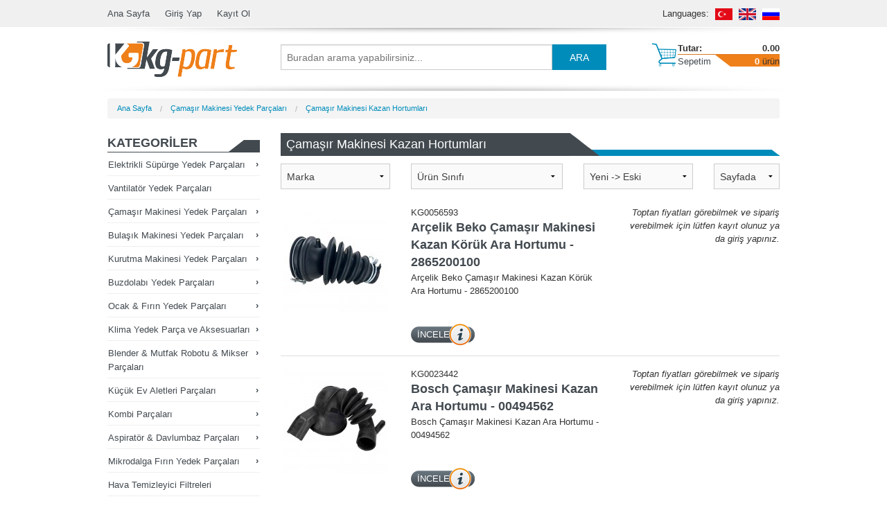

--- FILE ---
content_type: text/html; charset=UTF-8
request_url: https://www.kg-part.com/c/washing-machine-sump-hose/127?sort=no
body_size: 17699
content:
<!DOCTYPE html>
<!--[if IE 9]><html class="lt-ie10" lang="tr" > <![endif]-->
<html class="no-js" lang="tr" >
    <head>
        <meta charset="utf-8">
        <meta name="viewport" content="width=device-width, initial-scale=1.0">

        <title>Çamaşır Makinesi Kazan Hortumları</title>
        <meta name="description" content="">

        <!--<link href='https://fonts.googleapis.com/css?family=Roboto:400,700italic,400italic,500,500italic,700&subset=latin-ext' rel='stylesheet' type='text/css'>-->
        <link rel="stylesheet" href="https://www.kg-part.com/assets/css/normalize.css">
        <link rel="stylesheet" href="https://www.kg-part.com/assets/css/foundation.min.css" />
        <link rel="stylesheet" href="https://www.kg-part.com/assets/css/foundation-icons/foundation-icons.css" />
                <link rel="stylesheet" href="https://www.kg-part.com/assets/css/style.css?20201114">
        <base href="https://www.kg-part.com/" />
        <link rel="shortcut icon" href="https://www.kg-part.com/favicon.ico" type="image/x-icon" />
                                                        <link rel="alternate" hreflang="en" href="https://www.kg-part.com/en/c/washing-machine-sump-hose/127" />
                                                <link rel="alternate" hreflang="ru" href="https://www.kg-part.com/ru/c/washing-machine-sump-hose/127" />
                        </head>
    <body>
	        <div class="off-canvas-wrap" data-offcanvas>
            <div class="inner-wrap">
                <div id="header" class="show-for-medium-up">
                    <div id="top-navigation">
                        <div class="row">
                            <div class="small-9 columns">
                                <ul class="inline-list">
                                    <li><a href="https://www.kg-part.com/main">Ana Sayfa</a></li>
                                                                            <li><a href="https://www.kg-part.com/auth/login">Giriş Yap</a></li>
                                        <li><a href="https://www.kg-part.com/auth/register">Kayıt Ol</a></li>
                                                                    </ul>
                            </div>
                            <div class="small-3 columns text-right">
                                <span>Languages:</span> 
                                                                    <a href="tr/c/washing-machine-sump-hose/127" title="Türkçe"><img src="assets/img/flags/tr.png" alt="Türkçe" style="width:25px;height:16.66px;margin-left:5px" /></a>
                                                                    <a href="en/c/washing-machine-sump-hose/127" title="English"><img src="assets/img/flags/en.png" alt="English" style="width:25px;height:16.66px;margin-left:5px" /></a>
                                                                    <a href="ru/c/washing-machine-sump-hose/127" title="Русский"><img src="assets/img/flags/ru.png" alt="Русский" style="width:25px;height:16.66px;margin-left:5px" /></a>
                                                                <!--
                                <button href="#" id="region-link" data-dropdown="drop1" aria-controls="drop1" aria-expanded="false" class="button tiny dropdown">Languages2</button><br>
                                <ul id="drop1" data-dropdown-content class="f-dropdown text-left" aria-hidden="true">
                                                                            <li><a href="tr/c/washing-machine-sump-hose/127">Türkçe</a></li>
                                                                            <li><a href="en/c/washing-machine-sump-hose/127">English</a></li>
                                                                            <li><a href="ru/c/washing-machine-sump-hose/127">Русский</a></li>
                                                                    </ul>
                                    -->
                            </div>
                        </div>
                    </div>
                    <div id="logo-bar" class="row">
                        <div id="logo" class="small-3 columns">
                            <a href="https://www.kg-part.com/main"><img src="assets/img/kgpart-logo.png" alt="Toptan beyaz eşya ve küçük ev aletleri yedek parça ve aksesuarları" /></a>                        </div>
                        <div class="small-6 columns">
                            <form action="search" method="get">
                                <div class="row collapse">
                                    <div class="small-10 columns">
                                        <input type="text" name="q" value="" placeholder="Buradan arama yapabilirsiniz..." />
                                    </div>
                                    <div class="small-2 columns">
                                        <button type="submit" class="button postfix">ARA</button>
                                    </div>
                                </div>
                            </form>
                        </div>
                        <div class="small-3 columns">
                            <div id="shopping-cart" class="row collapse">
                                <div class="small-4 columns text-right"><a href="https://www.kg-part.com/shopping_cart"><img src="assets/img/my-cart-icon.png" alt=""/></a></div>
                                <div class="small-8 columns">
                                    <div class="row collapse">
                                        <div class="small-5 columns"><strong>Tutar:</strong></div>
                                        <div class="small-7 columns text-right"> <span id="cart-total">0.00</span> </div>
                                    </div>
                                    <div class="row collapse">
                                        <div class="small-5 columns"><a href="https://www.kg-part.com/shopping_cart">Sepetim</a></div>
                                        <div class="small-7 columns text-right"><span id="cart-quantity">0</span> ürün </div>
                                    </div>
                                </div>
                            </div>
                            <div id="shopping-cart-contents" class="border">
                                                                    <p class="text-center">
                                        <br>Sepetinizde ürün bulunmamaktadır!                                    </p>
                                                            </div>
                        </div>
                    </div>
                </div>
                <div id="mobile-header" class="row show-for-small-down">
                    <div class="small-12 columns">
                        <div class="row">
                            <div class="small-2 columns">
                                <a class="left-off-canvas-toggle" href="#" ><img src="assets/img/mobile-categories-icon.png" alt="categories" /></a>
                            </div>
                            <div class="small-6 columns text-center">
                                <a href="https://www.kg-part.com/main"><img src="assets/img/kgpart-logo.png" alt="Toptan beyaz eşya ve küçük ev aletleri yedek parça ve aksesuarları" /></a>                            </div>
                            <div class="small-4 columns end">
                                <div id="shopping-cart" class="row collapse">
                                    <div class="small-5 columns text-right"><a href="https://www.kg-part.com/shopping_cart"><img src="assets/img/my-cart-icon.png" alt=""/></a></div>
                                    <div class="small-7 columns text-right"><a href="https://www.kg-part.com/shopping_cart">Sepetim</a><br /><span id="cart-quantity">0</span> ürün</div>
                                </div>
                            </div>
                        </div>
                        <div class="row">
                            <div class="small-12 columns small-centered">
                                <form action="search" method="get">
                                    <div class="row collapse">
                                        <div class="small-10 columns">
                                            <input type="text" name="q" value="" placeholder="Buradan arama yapabilirsiniz..." />
                                        </div>
                                        <div class="small-2 columns">
                                            <button type="submit" class="button postfix">ARA</button>
                                        </div>
                                    </div>
                                </form>
                            </div>
                        </div>
                    </div>
                </div>
                <!-- Off Canvas Menu -->
                <aside class="left-off-canvas-menu">
                    <div class="row">
                        <div class="small-12 columns">
                            <button href="#" id="region-link" data-dropdown="drop1" aria-controls="drop1" aria-expanded="false" class="button tiny dropdown">Languages</button><br>
                            <ul id="drop1" data-dropdown-content class="f-dropdown text-left" aria-hidden="true">
                                                                    <li><a href="tr/c/washing-machine-sump-hose/127">Türkçe</a></li>
                                                                    <li><a href="en/c/washing-machine-sump-hose/127">English</a></li>
                                                                    <li><a href="ru/c/washing-machine-sump-hose/127">Русский</a></li>
                                                            </ul>
                        </div>
                    </div>    
                    <div class="row">
                        <div class="small-12 columns">
                            <ul class="inline-list">
                                                                    <li><a href="https://www.kg-part.com/auth/login">Giriş Yap</a></li>
                                    <li><a href="https://www.kg-part.com/auth/register">Kayıt Ol</a></li>
                                                            </ul>
                        </div>
                    </div>
                    <div class="row">
    <div id="categories" class="small-12 columns">
        <h4>KATEGORİLER</h4>
                <ul class="category-tree"><li class="small-12 columns"><a href="javascript:void(0);" id="c107">Elektrikli Süpürge Yedek Parçaları</a><div class="row"><h5 class="show-for-medium-up">Elektrikli Süpürge Yedek Parçaları<span><a href="https://www.kg-part.com/c/elektrikli-supurge-yedek-parcalari/107?sort=no">Yeni Ürünler</a></span></h5><div class="small-12 medium-6 columns"><b><a href="https://www.kg-part.com/c/toz-torbalari/4?sort=no">Toz Torbaları</a></b><br><a href="https://www.kg-part.com/c/kagit-toz-torbalari/23?sort=no">Kağıt Toz Torbaları</a><br class="show-for-small-only"><span>,</span> <a href="https://www.kg-part.com/c/sentetik-toz-torbalari/24?sort=no">Sentetik Toz Torbaları</a><br class="show-for-small-only"><span>,</span> <a href="https://www.kg-part.com/c/bosaltilabilir-bez-supurge-torbasi/34?sort=no">Boşaltılabilir Bez Süpürge Torbası</a><br class="show-for-small-only"></div><div class="small-12 medium-6 columns"><b><a href="https://www.kg-part.com/c/supurge-filtreleri/5?sort=no">Süpürge Filtreleri</a></b><br></div><div class="small-12 medium-6 columns"><b><a href="https://www.kg-part.com/c/supurge-borulari/10?sort=no">Süpürge Boruları</a></b><br><a href="https://www.kg-part.com/c/32mm-supurge-borulari/11?sort=no">32mm Süpürge Boruları</a><br class="show-for-small-only"><span>,</span> <a href="https://www.kg-part.com/c/35mm-supurge-borulari/12?sort=no">35mm Süpürge Boruları</a><br class="show-for-small-only"><span>,</span> <a href="https://www.kg-part.com/c/diger-supurge-borulari/39?sort=no">Diğer Süpürge Boruları</a><br class="show-for-small-only"></div><div class="small-12 medium-6 columns"><b><a href="https://www.kg-part.com/c/supurge-hortumlari/6?sort=no">Süpürge Hortumları</a></b><br><a href="https://www.kg-part.com/c/universal-supurge-hortumlari/31?sort=no">Universal Süpürge Hortumları</a><br class="show-for-small-only"><span>,</span> <a href="https://www.kg-part.com/c/komple-supurge-hortumlari/32?sort=no">Komple Süpürge Hortumları</a><br class="show-for-small-only"><span>,</span> <a href="https://www.kg-part.com/c/havuz-supurgesi-hortumlari/92?sort=no">Havuz Süpürgesi Hortumları</a><br class="show-for-small-only"></div><div class="small-12 medium-6 columns"><b><a href="https://www.kg-part.com/c/supurge-motorlari/15?sort=no">Süpürge Motorları</a></b><br></div><div class="small-12 medium-6 columns"><b><a href="https://www.kg-part.com/c/emici-basliklar/13?sort=no">Emici Başlıklar</a></b><br><a href="https://www.kg-part.com/c/32mm-emici-basliklar/25?sort=no">32mm Emici Başlıklar</a><br class="show-for-small-only"><span>,</span> <a href="https://www.kg-part.com/c/35mm-emici-basliklar/26?sort=no">35mm Emici Başlıklar</a><br class="show-for-small-only"><span>,</span> <a href="https://www.kg-part.com/c/38mm-emici-basliklar/42?sort=no">38mm Emici Başlıklar</a><br class="show-for-small-only"><span>,</span> <a href="https://www.kg-part.com/c/universal-emici-basliklar/35?sort=no">Universal Emici Başlıklar</a><br class="show-for-small-only"><span>,</span> <a href="https://www.kg-part.com/c/diger-supurge-basliklari/40?sort=no">Diğer Süpürge Başlıkları</a><br class="show-for-small-only"></div><div class="small-12 medium-6 columns"><b><a href="https://www.kg-part.com/c/supurge-hortum-tutma-saplari/18?sort=no">Süpürge Hortum Tutma Sapları</a></b><br><a href="https://www.kg-part.com/c/32mm-hortum-tutma-saplari/36?sort=no">32mm Hortum Tutma Sapları</a><br class="show-for-small-only"><span>,</span> <a href="https://www.kg-part.com/c/35mm-hortum-tutma-saplari/37?sort=no">35mm Hortum Tutma Sapları</a><br class="show-for-small-only"><span>,</span> <a href="https://www.kg-part.com/c/diger-hortum-tutma-saplari/38?sort=no">Diğer Hortum Tutma Sapları</a><br class="show-for-small-only"></div><div class="small-12 medium-6 columns"><b><a href="https://www.kg-part.com/c/supurge-torbasi-kizaklari/19?sort=no">Süpürge Torbası Kızakları</a></b><br></div><div class="small-12 medium-6 columns"><b><a href="https://www.kg-part.com/c/supurge-kablolari/55?sort=no">Süpürge Kabloları</a></b><br></div><div class="small-12 medium-6 columns"><b><a href="https://www.kg-part.com/c/supurge-toz-hazneleri/57?sort=no">Süpürge Toz Hazneleri</a></b><br></div><div class="small-12 medium-6 columns"><b><a href="https://www.kg-part.com/c/supurge-hortumu-kazan-girisi/33?sort=no">Süpürge Hortumu Kazan Girişi</a></b><br></div><div class="small-12 medium-6 columns"><b><a href="https://www.kg-part.com/c/supurge-toz-haznesi-ve-tasima-sapi-kilitleri/44?sort=no">Süpürge Toz Haznesi ve Taşıma Sapı Kilitleri</a></b><br></div><div class="small-12 medium-6 columns"><b><a href="https://www.kg-part.com/c/supurge-pompalari/48?sort=no">Süpürge Pompaları</a></b><br></div><div class="small-12 medium-6 columns"><b><a href="https://www.kg-part.com/c/supurge-dugmeleri/65?sort=no">Süpürge Düğmeleri</a></b><br></div><div class="small-12 medium-6 columns"><b><a href="https://www.kg-part.com/c/supurge-baglanti-parcalar/20?sort=no">Süpürge Bağlantı Parçalar</a></b><br></div><div class="small-12 medium-6 columns"><b><a href="https://www.kg-part.com/c/supurge-kokulari/16?sort=no">Süpürge Kokuları</a></b><br></div><div class="small-12 medium-6 columns"><b><a href="https://www.kg-part.com/c/supurge-pilleri-sarj-adaptorleri/17?sort=no">Süpürge Pilleri & Şarj Adaptörleri</a></b><br></div><div class="small-12 medium-6 columns"><b><a href="https://www.kg-part.com/c/supurge-yan-mandallari/70?sort=no">Süpürge Yan Mandalları</a></b><br></div><div class="small-12 medium-6 columns"><b><a href="https://www.kg-part.com/c/supurge-kablo-saricilari/104?sort=no">Süpürge Kablo Sarıcıları</a></b><br></div><div class="small-12 medium-6 columns"><b><a href="https://www.kg-part.com/c/supurge-motor-govdeleri-ust-kapaklar/101?sort=no">Süpürge Motor Gövdeleri & Üst Kapaklar</a></b><br></div><div class="small-12 medium-6 columns"><b><a href="https://www.kg-part.com/c/zemin-temizleme-otomati-emis-lastikleri/71?sort=no">Zemin Temizleme Otomatı Emiş Lastikleri</a></b><br></div><div class="small-12 medium-6 columns"><b><a href="https://www.kg-part.com/c/yer-pedleri/41?sort=no">Yer Pedleri</a></b><br></div><div class="small-12 medium-6 columns"><b><a href="https://www.kg-part.com/c/diger-supurge-parcalari/22?sort=no">Diğer Süpürge Parçaları</a></b><br></div><div class="small-12 medium-6 columns"><b><a href="https://www.kg-part.com/c/robot-supurge-parcalari/249?sort=no">Robot Süpürge Parçaları</a></b><br><a href="https://www.kg-part.com/c/robot-supurge-filtreleri/338?sort=no">Robot Süpürge Filtreleri</a><br class="show-for-small-only"><span>,</span> <a href="https://www.kg-part.com/c/robot-supurge-yan-ve-ana-fircalari/339?sort=no">Robot Süpürge Yan ve Ana Fırçaları</a><br class="show-for-small-only"><span>,</span> <a href="https://www.kg-part.com/c/robot-supurge-mop-bezleri/340?sort=no">Robot Süpürge Mop Bezleri</a><br class="show-for-small-only"><span>,</span> <a href="https://www.kg-part.com/c/robot-supurge-su-ve-toz-hazneleri/341?sort=no">Robot Süpürge Su ve Toz Hazneleri</a><br class="show-for-small-only"><span>,</span> <a href="https://www.kg-part.com/c/robot-supurge-aksesuarlari/342?sort=no">Robot Süpürge Aksesuarları</a><br class="show-for-small-only"><span>,</span> <a href="https://www.kg-part.com/c/robot-supurge-toz-torbalari/343?sort=no">Robot Süpürge Toz Torbaları</a><br class="show-for-small-only"></div><div class="small-12 medium-6 columns"><b><a href="https://www.kg-part.com/c/supurge-motor-komurleri/293?sort=no">Süpürge Motor Kömürleri</a></b><br></div><div class="small-12 medium-6 columns end"><b><a href="https://www.kg-part.com/c/endustriyel-temizlik-cihazlari-parcalari/333?sort=no">Endüstriyel Temizlik Cihazları Parçaları</a></b><br></div></div></li><li class="small-12 columns"><a href="https://www.kg-part.com/c/vantilator-yedek-parcalari/43?sort=no">Vantilatör Yedek Parçaları</a></li><li class="small-12 columns"><a href="javascript:void(0);" id="c59">Çamaşır Makinesi Yedek Parçaları</a><div class="row"><h5 class="show-for-medium-up">Çamaşır Makinesi Yedek Parçaları<span><a href="https://www.kg-part.com/c/camasir-makinesi-yedek-parcalari/59?sort=no">Yeni Ürünler</a></span></h5><div class="small-12 medium-6 columns"><b><a href="https://www.kg-part.com/c/camasir-makinesi-kapak-mandallari/108?sort=no">Çamaşır Makinesi Kapak Mandalları</a></b><br></div><div class="small-12 medium-6 columns"><b><a href="https://www.kg-part.com/c/camasir-makinesi-korukleri/109?sort=no">Çamaşır Makinesi Körükleri</a></b><br></div><div class="small-12 medium-6 columns"><b><a href="https://www.kg-part.com/c/camasir-makinesi-kayislari/110?sort=no">Çamaşır Makinesi Kayışları</a></b><br></div><div class="small-12 medium-6 columns"><b><a href="https://www.kg-part.com/c/camasir-makinesi-amortisorleri/111?sort=no">Çamaşır Makinesi Amortisörleri</a></b><br></div><div class="small-12 medium-6 columns"><b><a href="https://www.kg-part.com/c/camasir-makinesi-emniyet-anahtarlari/113?sort=no">Çamaşır Makinesi Emniyet Anahtarları</a></b><br></div><div class="small-12 medium-6 columns"><b><a href="https://www.kg-part.com/c/camasir-makinesi-kapaklari-ve-cerceveleri/310?sort=no">Çamaşır Makinesi Kapakları ve Çerçeveleri</a></b><br></div><div class="small-12 medium-6 columns"><b><a href="https://www.kg-part.com/c/camasir-makinesi-hortumlari/121?sort=no">Çamaşır Makinesi Hortumları</a></b><br></div><div class="small-12 medium-6 columns"><b><a href="https://www.kg-part.com/c/camasir-makinesi-kazan-hortumlari/127?sort=no">Çamaşır Makinesi Kazan Hortumları</a></b><br></div><div class="small-12 medium-6 columns"><b><a href="https://www.kg-part.com/c/camasir-makinesi-menteseleri/114?sort=no">Çamaşır Makinesi Menteşeleri</a></b><br></div><div class="small-12 medium-6 columns"><b><a href="https://www.kg-part.com/c/camasir-makinesi-pompalari/112?sort=no">Çamaşır Makinesi Pompaları</a></b><br></div><div class="small-12 medium-6 columns"><b><a href="https://www.kg-part.com/c/camasir-makinesi-komurleri/115?sort=no">Çamaşır Makinesi Kömürleri</a></b><br></div><div class="small-12 medium-6 columns"><b><a href="https://www.kg-part.com/c/camasir-makinesi-tambur-paletleri/116?sort=no">Çamaşır Makinesi Tambur Paletleri</a></b><br></div><div class="small-12 medium-6 columns"><b><a href="https://www.kg-part.com/c/camasir-makinesi-keceleri/181?sort=no">Çamaşır Makinesi Keçeleri</a></b><br></div><div class="small-12 medium-6 columns"><b><a href="https://www.kg-part.com/c/camasir-makinesi-kilit-kancalari/117?sort=no">Çamaşır Makinesi Kilit Kancaları</a></b><br></div><div class="small-12 medium-6 columns"><b><a href="https://www.kg-part.com/c/camasir-makinesi-prosestatlari/118?sort=no">Çamaşır Makinesi Prosestatları</a></b><br></div><div class="small-12 medium-6 columns"><b><a href="https://www.kg-part.com/c/camasir-makinesi-ventilleri/119?sort=no">Çamaşır Makinesi Ventilleri</a></b><br></div><div class="small-12 medium-6 columns"><b><a href="https://www.kg-part.com/c/camasir-makinesi-programlayicilari/120?sort=no">Çamaşır Makinesi Programlayıcıları</a></b><br></div><div class="small-12 medium-6 columns"><b><a href="https://www.kg-part.com/c/camasir-makinesi-ayarli-ayaklari/209?sort=no">Çamaşır Makinesi Ayarlı Ayakları</a></b><br></div><div class="small-12 medium-6 columns"><b><a href="https://www.kg-part.com/c/camasir-makinesi-dugmeleri-anahtarlari/182?sort=no">Çamaşır Makinesi Düğmeleri & Anahtarları</a></b><br></div><div class="small-12 medium-6 columns"><b><a href="https://www.kg-part.com/c/camasir-makinesi-rezistanslari/186?sort=no">Çamaşır Makinesi Rezistansları</a></b><br></div><div class="small-12 medium-6 columns"><b><a href="https://www.kg-part.com/c/camasir-makinesi-yikama-motoru/195?sort=no">Çamaşır Makinesi Yıkama Motoru</a></b><br></div><div class="small-12 medium-6 columns"><b><a href="https://www.kg-part.com/c/diger-camasir-makinesi-parcalari/122?sort=no">Diğer Çamaşır Makinesi Parçaları</a></b><br></div><div class="small-12 medium-6 columns"><b><a href="https://www.kg-part.com/c/camasir-makinesi-pompa-filtre-kapaklari/248?sort=no">Çamaşır Makinesi Pompa Filtre Kapakları</a></b><br></div><div class="small-12 medium-6 columns"><b><a href="https://www.kg-part.com/c/camasir-makinesi-tambur-saftlari/262?sort=no">Çamaşır Makinesi Tambur Şaftları</a></b><br></div><div class="small-12 medium-6 columns"><b><a href="https://www.kg-part.com/c/camasir-makinesi-rulmanlari/289?sort=no">Çamaşır Makinesi Rulmanları</a></b><br></div><div class="small-12 medium-6 columns"><b><a href="https://www.kg-part.com/c/deterjan-kutulari-ve-hazneleri/309?sort=no">Deterjan Kutuları ve Hazneleri</a></b><br></div><div class="small-12 medium-6 columns"><b><a href="https://www.kg-part.com/c/camasir-makinesi-kazan-koruk-telleri/324?sort=no">Çamaşır Makinesi Kazan Körük Telleri</a></b><br></div><div class="small-12 medium-6 columns end"><b><a href="https://www.kg-part.com/c/camasir-makinesi-kapasitorleri/336?sort=no">Çamaşır Makinesi Kapasitörleri</a></b><br></div></div></li><li class="small-12 columns"><a href="javascript:void(0);" id="c50">Bulaşık Makinesi Yedek Parçaları</a><div class="row"><h5 class="show-for-medium-up">Bulaşık Makinesi Yedek Parçaları<span><a href="https://www.kg-part.com/c/bulasik-makinesi-yedek-parcalari/50?sort=no">Yeni Ürünler</a></span></h5><div class="small-12 medium-6 columns"><b><a href="https://www.kg-part.com/c/bulasik-makinesi-tekerlekleri/123?sort=no">Bulaşık Makinesi Tekerlekleri</a></b><br></div><div class="small-12 medium-6 columns"><b><a href="https://www.kg-part.com/c/bulasik-makinesi-ray-kapaklari/124?sort=no">Bulaşık Makinesi Ray Kapakları</a></b><br></div><div class="small-12 medium-6 columns"><b><a href="https://www.kg-part.com/c/bulasik-makinesi-kapak-kilitleri/125?sort=no">Bulaşık Makinesi Kapak Kilitleri</a></b><br></div><div class="small-12 medium-6 columns"><b><a href="https://www.kg-part.com/c/bulasik-makinesi-kapak-contalari/126?sort=no">Bulaşık Makinesi Kapak Contaları</a></b><br></div><div class="small-12 medium-6 columns"><b><a href="https://www.kg-part.com/c/bulasik-makinesi-pervaneleri/128?sort=no">Bulaşık Makinesi Pervaneleri</a></b><br></div><div class="small-12 medium-6 columns"><b><a href="https://www.kg-part.com/c/bulasik-makinesi-pompa-motorlari/198?sort=no">Bulaşık Makinesi Pompa Motorları</a></b><br></div><div class="small-12 medium-6 columns"><b><a href="https://www.kg-part.com/c/bulasik-makinesi-kapak-menteseleri/129?sort=no">Bulaşık Makinesi Kapak Menteşeleri</a></b><br></div><div class="small-12 medium-6 columns"><b><a href="https://www.kg-part.com/c/bulasik-makinesi-ventilleri/210?sort=no">Bulaşık Makinesi Ventilleri</a></b><br></div><div class="small-12 medium-6 columns"><b><a href="https://www.kg-part.com/c/bulasik-makinesi-dugme-anahtar/183?sort=no">Bulaşık Makinesi Düğme & Anahtar</a></b><br></div><div class="small-12 medium-6 columns"><b><a href="https://www.kg-part.com/c/bulasik-makinesi-hortumlari/187?sort=no">Bulaşık Makinesi Hortumları</a></b><br></div><div class="small-12 medium-6 columns"><b><a href="https://www.kg-part.com/c/bulasik-makinesi-catal-kasik-sepetleri/206?sort=no">Bulaşık Makinesi Çatal Kaşık Sepetleri</a></b><br></div><div class="small-12 medium-6 columns"><b><a href="https://www.kg-part.com/c/bulasik-makinesi-prosestatlari/208?sort=no">Bulaşık Makinesi Prosestatları</a></b><br></div><div class="small-12 medium-6 columns"><b><a href="https://www.kg-part.com/c/diger-bulasik-makinesi-parcalari/130?sort=no">Diğer Bulaşık Makinesi Parçaları</a></b><br></div><div class="small-12 medium-6 columns"><b><a href="https://www.kg-part.com/c/bulasik-makinesi-su-sayac-kartlari/278?sort=no">Bulaşık Makinesi Su Sayaç Kartları</a></b><br></div><div class="small-12 medium-6 columns"><b><a href="https://www.kg-part.com/c/bulasik-makinesi-rezistanslari/290?sort=no">Bulaşık Makinesi Rezistansları</a></b><br></div><div class="small-12 medium-6 columns"><b><a href="https://www.kg-part.com/c/bulasik-makinesi-mentese-ip-ve-yaylari/292?sort=no">Bulaşık Makinesi Menteşe İp ve Yayları</a></b><br></div><div class="small-12 medium-6 columns"><b><a href="https://www.kg-part.com/c/bulasik-makinesi-sepetleri/315?sort=no">Bulaşık Makinesi Sepetleri</a></b><br></div><div class="small-12 medium-6 columns end"><b><a href="https://www.kg-part.com/c/bulasik-makinesi-filtreleri/320?sort=no">Bulaşık Makinesi Filtreleri</a></b><br></div></div></li><li class="small-12 columns"><a href="javascript:void(0);" id="c102">Kurutma Makinesi Yedek Parçaları</a><div class="row"><h5 class="show-for-medium-up">Kurutma Makinesi Yedek Parçaları<span><a href="https://www.kg-part.com/c/kurutma-makinesi-yedek-parcalari/102?sort=no">Yeni Ürünler</a></span></h5><div class="small-12 medium-6 columns"><b><a href="https://www.kg-part.com/c/camasir-kurutma-makinesi-filtreleri/199?sort=no">Çamaşır Kurutma Makinesi Filtreleri</a></b><br></div><div class="small-12 medium-6 columns"><b><a href="https://www.kg-part.com/c/camasir-kurutma-makinesi-kartlari/200?sort=no">Çamaşır Kurutma Makinesi Kartları</a></b><br></div><div class="small-12 medium-6 columns"><b><a href="https://www.kg-part.com/c/camasir-kurutma-makinesi-kayislari/201?sort=no">Çamaşır Kurutma Makinesi Kayışları</a></b><br></div><div class="small-12 medium-6 columns"><b><a href="https://www.kg-part.com/c/camasir-kurutma-makinesi-isiticilari/202?sort=no">Çamaşır Kurutma Makinesi Isıtıcıları</a></b><br></div><div class="small-12 medium-6 columns"><b><a href="https://www.kg-part.com/c/camasir-kurutma-makinesi-mandallari/203?sort=no">Çamaşır Kurutma Makinesi Mandalları</a></b><br></div><div class="small-12 medium-6 columns"><b><a href="https://www.kg-part.com/c/diger-kurutma-makinesi-parcalari/204?sort=no">Diğer Kurutma Makinesi Parçaları</a></b><br></div><div class="small-12 medium-6 columns"><b><a href="https://www.kg-part.com/c/camasir-kurutma-makinesi-baglanti-aparatlari/291?sort=no">Çamaşır - Kurutma Makinesi Bağlantı Aparatları</a></b><br></div><div class="small-12 medium-6 columns end"><b><a href="https://www.kg-part.com/c/kurutma-makinesi-tambur-tekerleri/345?sort=no">Kurutma Makinesi Tambur Tekerleri</a></b><br></div></div></li><li class="small-12 columns"><a href="javascript:void(0);" id="c62">Buzdolabı Yedek Parçaları</a><div class="row"><h5 class="show-for-medium-up">Buzdolabı Yedek Parçaları<span><a href="https://www.kg-part.com/c/buzdolabi-yedek-parcalari/62?sort=no">Yeni Ürünler</a></span></h5><div class="small-12 medium-6 columns"><b><a href="https://www.kg-part.com/c/buzdolabi-kapak-tutamaklari/142?sort=no">Buzdolabı Kapak Tutamakları</a></b><br></div><div class="small-12 medium-6 columns"><b><a href="https://www.kg-part.com/c/buzdolabi-kapak-contalari/143?sort=no">Buzdolabı Kapak Contaları</a></b><br></div><div class="small-12 medium-6 columns"><b><a href="https://www.kg-part.com/c/buzdolabi-termostatlari/144?sort=no">Buzdolabı Termostatları</a></b><br></div><div class="small-12 medium-6 columns"><b><a href="https://www.kg-part.com/c/buzdolabi-isitici-rezistanslar/145?sort=no">Buzdolabı Isıtıcı Rezistanslar</a></b><br></div><div class="small-12 medium-6 columns"><b><a href="https://www.kg-part.com/c/buzdolabi-motorlari/146?sort=no">Buzdolabı Motorları</a></b><br></div><div class="small-12 medium-6 columns"><b><a href="https://www.kg-part.com/c/buzdolabi-rolbont-panelleri/212?sort=no">Buzdolabı Rolbont Panelleri</a></b><br></div><div class="small-12 medium-6 columns"><b><a href="https://www.kg-part.com/c/buzdolabi-kapak-menteseleri/148?sort=no">Buzdolabı Kapak Menteşeleri</a></b><br></div><div class="small-12 medium-6 columns"><b><a href="https://www.kg-part.com/c/buzdolabi-butonlari-anahtarlari/177?sort=no">Buzdolabı Butonları & Anahtarları</a></b><br></div><div class="small-12 medium-6 columns"><b><a href="https://www.kg-part.com/c/kurutucu-drayer-filtreler/270?sort=no">Kurutucu (Drayer) Filtreler</a></b><br></div><div class="small-12 medium-6 columns"><b><a href="https://www.kg-part.com/c/buzdolabi-kartlari/196?sort=no">Buzdolabı Kartları</a></b><br></div><div class="small-12 medium-6 columns"><b><a href="https://www.kg-part.com/c/buzdolabi-roleleri/211?sort=no">Buzdolabı Röleleri</a></b><br></div><div class="small-12 medium-6 columns"><b><a href="https://www.kg-part.com/c/diger-buzdolabi-parcalari/147?sort=no">Diğer Buzdolabı Parçaları</a></b><br></div><div class="small-12 medium-6 columns"><b><a href="https://www.kg-part.com/c/buzdolabi-raflari/218?sort=no">Buzdolabı Rafları</a></b><br></div><div class="small-12 medium-6 columns"><b><a href="https://www.kg-part.com/c/buzdolabi-kompresorleri/220?sort=no">Buzdolabı Kompresörleri</a></b><br></div><div class="small-12 medium-6 columns"><b><a href="https://www.kg-part.com/c/buzdolabi-fan-pervaneleri/223?sort=no">Buzdolabı Fan Pervaneleri</a></b><br></div><div class="small-12 medium-6 columns"><b><a href="https://www.kg-part.com/c/buzdolabi-gazlari/238?sort=no">Buzdolabı Gazları</a></b><br></div><div class="small-12 medium-6 columns"><b><a href="https://www.kg-part.com/c/buzdolabi-ekovat-yaglari/269?sort=no">Buzdolabı Ekovat Yağları</a></b><br></div><div class="small-12 medium-6 columns"><b><a href="https://www.kg-part.com/c/buzdolabi-ventilleri/277?sort=no">Buzdolabı Ventilleri</a></b><br></div><div class="small-12 medium-6 columns"><b><a href="https://www.kg-part.com/c/buzdolabi-kondenserler/281?sort=no">Buzdolabı Kondenserler</a></b><br></div><div class="small-12 medium-6 columns"><b><a href="https://www.kg-part.com/c/buzdolabi-zamanlayicilar/294?sort=no">Buzdolabı Zamanlayıcılar</a></b><br></div><div class="small-12 medium-6 columns"><b><a href="https://www.kg-part.com/c/buzdolabi-su-filtresi/296?sort=no">Buzdolabı Su Filtresi</a></b><br></div><div class="small-12 medium-6 columns"><b><a href="https://www.kg-part.com/c/buzdolabi-termostoplar/297?sort=no">Buzdolabı Termostoplar</a></b><br></div><div class="small-12 medium-6 columns"><b><a href="https://www.kg-part.com/c/buzdolabi-sensorler/298?sort=no">Buzdolabı Sensörler</a></b><br></div><div class="small-12 medium-6 columns"><b><a href="https://www.kg-part.com/c/buzdolabi-termal-sigortalar/300?sort=no">Buzdolabı Termal Sigortalar</a></b><br></div><div class="small-12 medium-6 columns"><b><a href="https://www.kg-part.com/c/buzdolabi-kilcal-bakir-borular/306?sort=no">Buzdolabı Kılcal Bakır Borular</a></b><br></div><div class="small-12 medium-6 columns end"><b><a href="https://www.kg-part.com/c/buzdolabi-kapasitorleri/337?sort=no">Buzdolabı Kapasitörleri</a></b><br></div></div></li><li class="small-12 columns"><a href="javascript:void(0);" id="c61">Ocak & Fırın Yedek Parçaları</a><div class="row"><h5 class="show-for-medium-up">Ocak & Fırın Yedek Parçaları<span><a href="https://www.kg-part.com/c/ocak-firin-yedek-parcalari/61?sort=no">Yeni Ürünler</a></span></h5><div class="small-12 medium-6 columns"><b><a href="https://www.kg-part.com/c/firin-rezistanslari/131?sort=no">Fırın Rezistansları</a></b><br></div><div class="small-12 medium-6 columns"><b><a href="https://www.kg-part.com/c/ocak-izgaralari/261?sort=no">Ocak Izgaraları</a></b><br></div><div class="small-12 medium-6 columns"><b><a href="https://www.kg-part.com/c/ocak-firin-dugmeleri/132?sort=no">Ocak & Fırın Düğmeleri</a></b><br></div><div class="small-12 medium-6 columns"><b><a href="https://www.kg-part.com/c/firin-kapak-contalari/190?sort=no">Fırın Kapak Contaları</a></b><br></div><div class="small-12 medium-6 columns"><b><a href="https://www.kg-part.com/c/firin-fan-motorlari/133?sort=no">Fırın Fan Motorları</a></b><br></div><div class="small-12 medium-6 columns"><b><a href="https://www.kg-part.com/c/ocak-firin-izgara-lastikleri/348?sort=no">Ocak - Fırın Izgara Lastikleri</a></b><br></div><div class="small-12 medium-6 columns"><b><a href="https://www.kg-part.com/c/ocak-bekleri/134?sort=no">Ocak Bekleri</a></b><br></div><div class="small-12 medium-6 columns"><b><a href="https://www.kg-part.com/c/firin-lambalari/135?sort=no">Fırın Lambaları</a></b><br></div><div class="small-12 medium-6 columns"><b><a href="https://www.kg-part.com/c/ocak-firin-enjektorleri/136?sort=no">Ocak & Fırın Enjektörleri</a></b><br></div><div class="small-12 medium-6 columns"><b><a href="https://www.kg-part.com/c/ocak-firin-termostatlari/137?sort=no">Ocak & Fırın Termostatları</a></b><br></div><div class="small-12 medium-6 columns"><b><a href="https://www.kg-part.com/c/ocak-firin-cakmaklari-atesleyicileri/138?sort=no">Ocak & Fırın Çakmakları Ateşleyicileri</a></b><br></div><div class="small-12 medium-6 columns"><b><a href="https://www.kg-part.com/c/firin-zaman-saatleri/139?sort=no">Fırın Zaman Saatleri</a></b><br></div><div class="small-12 medium-6 columns"><b><a href="https://www.kg-part.com/c/firin-kapak-tutamaklari/140?sort=no">Fırın Kapak Tutamakları</a></b><br></div><div class="small-12 medium-6 columns"><b><a href="https://www.kg-part.com/c/firin-komutatorleri/185?sort=no">Fırın Komütatörleri</a></b><br></div><div class="small-12 medium-6 columns"><b><a href="https://www.kg-part.com/c/diger-ocak-firin-parcalari/141?sort=no">Diğer Ocak & Fırın Parçaları</a></b><br></div><div class="small-12 medium-6 columns"><b><a href="https://www.kg-part.com/c/firin-tepsileri/216?sort=no">Fırın Tepsileri</a></b><br></div><div class="small-12 medium-6 columns"><b><a href="https://www.kg-part.com/c/firin-kapak-aksamlari/276?sort=no">Fırın Kapak Aksamları</a></b><br></div><div class="small-12 medium-6 columns"><b><a href="https://www.kg-part.com/c/ocak-firin-baglanti-parcalari/217?sort=no">Ocak & Fırın Bağlantı Parçaları</a></b><br></div><div class="small-12 medium-6 columns"><b><a href="https://www.kg-part.com/c/endustriyel-ocak-firin-yedek-parcalari/304?sort=no">Endüstriyel Ocak & Fırın Yedek Parçaları</a></b><br></div><div class="small-12 medium-6 columns"><b><a href="https://www.kg-part.com/c/firin-izgara-raflari/321?sort=no">Fırın Izgara Rafları</a></b><br></div><div class="small-12 medium-6 columns"><b><a href="https://www.kg-part.com/c/ocak-firin-temizlik-ve-bakim-urunleri/323?sort=no">Ocak & Fırın Temizlik ve Bakım Ürünleri</a></b><br></div><div class="small-12 medium-6 columns end"><b><a href="https://www.kg-part.com/c/ocak-firin-dugme-sizdirmazlik-contalari/350?sort=no">Ocak Fırın Düğme Sızdırmazlık Contaları</a></b><br></div></div></li><li class="small-12 columns"><a href="javascript:void(0);" id="c79">Klima Yedek Parça ve Aksesuarları</a><div class="row"><h5 class="show-for-medium-up">Klima Yedek Parça ve Aksesuarları<span><a href="https://www.kg-part.com/c/klima-yedek-parca-ve-aksesuarlari/79?sort=no">Yeni Ürünler</a></span></h5><div class="small-12 medium-6 columns"><b><a href="https://www.kg-part.com/c/klima-montaj-parcalari/80?sort=no">Klima Montaj Parçaları</a></b><br></div><div class="small-12 medium-6 columns"><b><a href="https://www.kg-part.com/c/klima-kumandalari/82?sort=no">Klima Kumandaları</a></b><br></div><div class="small-12 medium-6 columns"><b><a href="https://www.kg-part.com/c/klima-vana-kor-tapa/84?sort=no">Klima Vana - Kör Tapa</a></b><br></div><div class="small-12 medium-6 columns"><b><a href="https://www.kg-part.com/c/klima-tahliye-drenaj-parcalari/87?sort=no">Klima Tahliye (Drenaj) Parçaları</a></b><br></div><div class="small-12 medium-6 columns"><b><a href="https://www.kg-part.com/c/klima-sensorleri/154?sort=no">Klima Sensörleri</a></b><br></div><div class="small-12 medium-6 columns"><b><a href="https://www.kg-part.com/c/klima-motorlari/197?sort=no">Klima Motorları</a></b><br></div><div class="small-12 medium-6 columns"><b><a href="https://www.kg-part.com/c/klima-temizlik-malzemeleri/224?sort=no">Klima Temizlik Malzemeleri</a></b><br></div><div class="small-12 medium-6 columns"><b><a href="https://www.kg-part.com/c/klima-kapasitorleri/194?sort=no">Klima Kapasitörleri</a></b><br></div><div class="small-12 medium-6 columns"><b><a href="https://www.kg-part.com/c/bakir-boru-dirsekler/275?sort=no">Bakır Boru Dirsekler</a></b><br></div><div class="small-12 medium-6 columns"><b><a href="https://www.kg-part.com/c/klima-ic-unite-fan/335?sort=no">Klima İç Ünite Fan</a></b><br></div><div class="small-12 medium-6 columns end"><b><a href="https://www.kg-part.com/c/klima-takozlari/349?sort=no">Klima Takozları</a></b><br></div></div></li><li class="small-12 columns"><a href="javascript:void(0);" id="c52">Blender & Mutfak Robotu & Mikser Parçaları</a><div class="row"><h5 class="show-for-medium-up">Blender & Mutfak Robotu & Mikser Parçaları<span><a href="https://www.kg-part.com/c/blender-mutfak-robotu-mikser-parcalari/52?sort=no">Yeni Ürünler</a></span></h5><div class="small-12 medium-6 columns"><b><a href="https://www.kg-part.com/c/blender-mutfak-robotu-bicaklari/149?sort=no">Blender & Mutfak Robotu Bıçakları</a></b><br></div><div class="small-12 medium-6 columns"><b><a href="https://www.kg-part.com/c/blender-disli-ve-kavrama-parcalari/150?sort=no">Blender Dişli ve Kavrama Parçaları</a></b><br></div><div class="small-12 medium-6 columns"><b><a href="https://www.kg-part.com/c/blender-cirpici-adaptoru/151?sort=no">Blender Çırpıcı Adaptörü</a></b><br></div><div class="small-12 medium-6 columns"><b><a href="https://www.kg-part.com/c/blender-mikser-cirpma-telleri/152?sort=no">Blender Mikser Çırpma Telleri</a></b><br></div><div class="small-12 medium-6 columns end"><b><a href="https://www.kg-part.com/c/blender-mikser-elektronik-kartlar/279?sort=no">Blender - Mikser Elektronik Kartlar</a></b><br></div></div></li><li class="small-12 columns"><a href="javascript:void(0);" id="c51">Küçük Ev Aletleri Parçaları</a><div class="row"><h5 class="show-for-medium-up">Küçük Ev Aletleri Parçaları<span><a href="https://www.kg-part.com/c/kucuk-ev-aletleri-parcalari/51?sort=no">Yeni Ürünler</a></span></h5><div class="small-12 medium-6 columns"><b><a href="https://www.kg-part.com/c/utu-yedek-parca-ve-aksesuarlari/54?sort=no">Ütü Yedek Parça ve Aksesuarları</a></b><br></div><div class="small-12 medium-6 columns"><b><a href="https://www.kg-part.com/c/ekmek-yapma-makinesi-parcalari/64?sort=no">Ekmek Yapma Makinesi Parçaları</a></b><br></div><div class="small-12 medium-6 columns"><b><a href="https://www.kg-part.com/c/cay-makinesi-yedek-parca-ve-aksesuarlari/69?sort=no">Çay Makinesi Yedek Parça ve Aksesuarları</a></b><br><a href="https://www.kg-part.com/c/kettle-cay-makinesi-termik-ve-termostatlar/236?sort=no">Kettle & Çay Makinesi Termik ve Termostatlar</a><br class="show-for-small-only"></div><div class="small-12 medium-6 columns"><b><a href="https://www.kg-part.com/c/fon-makinesi-ve-sac-duzlestirici-yedek-parcalari/85?sort=no">Fön Makinesi ve Saç Düzleştirici Yedek Parçaları</a></b><br></div><div class="small-12 medium-6 columns"><b><a href="https://www.kg-part.com/c/tost-makinesi-parcalari/153?sort=no">Tost Makinesi Parçaları</a></b><br></div><div class="small-12 medium-6 columns"><b><a href="https://www.kg-part.com/c/fritoz-parcalari/192?sort=no">Fritöz Parçaları</a></b><br></div><div class="small-12 medium-6 columns"><b><a href="https://www.kg-part.com/c/diger-motorlar/225?sort=no">Diğer Motorlar</a></b><br></div><div class="small-12 medium-6 columns end"><b><a href="https://www.kg-part.com/c/kahve-makinesi-yedek-parcalari/308?sort=no">Kahve Makinesi Yedek Parçaları</a></b><br></div></div></li><li class="small-12 columns"><a href="javascript:void(0);" id="c155">Kombi Parçaları</a><div class="row"><h5 class="show-for-medium-up">Kombi Parçaları<span><a href="https://www.kg-part.com/c/kombi-parcalari/155?sort=no">Yeni Ürünler</a></span></h5><div class="small-12 medium-6 columns"><b><a href="https://www.kg-part.com/c/kombi-esanjorleri/180?sort=no">Kombi Eşanjörleri</a></b><br></div><div class="small-12 medium-6 columns"><b><a href="https://www.kg-part.com/c/kombi-step-motor/239?sort=no">Kombi Step Motor</a></b><br></div><div class="small-12 medium-6 columns"><b><a href="https://www.kg-part.com/c/kombi-ana-esanjorleri/219?sort=no">Kombi Ana Eşanjörleri</a></b><br></div><div class="small-12 medium-6 columns"><b><a href="https://www.kg-part.com/c/kombi-genlesme-tanklari/163?sort=no">Kombi Genleşme Tankları</a></b><br></div><div class="small-12 medium-6 columns"><b><a href="https://www.kg-part.com/c/kombi-pompa-motorlari/166?sort=no">Kombi Pompa Motorları</a></b><br></div><div class="small-12 medium-6 columns"><b><a href="https://www.kg-part.com/c/kombi-gaz-valfleri/167?sort=no">Kombi Gaz Valfleri</a></b><br></div><div class="small-12 medium-6 columns"><b><a href="https://www.kg-part.com/c/kombi-fanlari/169?sort=no">Kombi Fanları</a></b><br></div><div class="small-12 medium-6 columns"><b><a href="https://www.kg-part.com/c/kombi-su-doldurma-musluklari/158?sort=no">Kombi Su Doldurma Muslukları</a></b><br></div><div class="small-12 medium-6 columns"><b><a href="https://www.kg-part.com/c/kombi-sensorleri/156?sort=no">Kombi Sensörleri</a></b><br></div><div class="small-12 medium-6 columns"><b><a href="https://www.kg-part.com/c/kombi-manometreleri/162?sort=no">Kombi Manometreleri</a></b><br></div><div class="small-12 medium-6 columns"><b><a href="https://www.kg-part.com/c/kombi-prosestatlari/188?sort=no">Kombi Prosestatları</a></b><br></div><div class="small-12 medium-6 columns"><b><a href="https://www.kg-part.com/c/kombi-vana-tamir-takimlari/176?sort=no">Kombi Vana Tamir Takımları</a></b><br></div><div class="small-12 medium-6 columns"><b><a href="https://www.kg-part.com/c/kombi-bloklari/242?sort=no">Kombi Blokları</a></b><br></div><div class="small-12 medium-6 columns"><b><a href="https://www.kg-part.com/c/kombi-akis-salterleri/159?sort=no">Kombi Akış Şalterleri</a></b><br></div><div class="small-12 medium-6 columns"><b><a href="https://www.kg-part.com/c/kombi-akis-turbinleri/258?sort=no">Kombi Akış Türbinleri</a></b><br></div><div class="small-12 medium-6 columns"><b><a href="https://www.kg-part.com/c/kombi-emniyet-ventilleri/243?sort=no">Kombi Emniyet Ventilleri</a></b><br></div><div class="small-12 medium-6 columns"><b><a href="https://www.kg-part.com/c/kombi-atesleme/215?sort=no">Kombi Ateşleme</a></b><br></div><div class="small-12 medium-6 columns"><b><a href="https://www.kg-part.com/c/kombi-diyaframlari/157?sort=no">Kombi Diyaframları</a></b><br></div><div class="small-12 medium-6 columns"><b><a href="https://www.kg-part.com/c/kombi-dugmeleri/170?sort=no">Kombi Düğmeleri</a></b><br></div><div class="small-12 medium-6 columns"><b><a href="https://www.kg-part.com/c/kombi-hava-prujorleri/168?sort=no">Kombi Hava Prujörleri</a></b><br></div><div class="small-12 medium-6 columns"><b><a href="https://www.kg-part.com/c/kombi-su-basinc-sondalari/179?sort=no">Kombi Su Basınç Sondaları</a></b><br></div><div class="small-12 medium-6 columns"><b><a href="https://www.kg-part.com/c/kombi-elektronik-kartlari/174?sort=no">Kombi Elektronik Kartları</a></b><br></div><div class="small-12 medium-6 columns"><b><a href="https://www.kg-part.com/c/kombi-okuyucu-sensor/313?sort=no">Kombi Okuyucu Sensör</a></b><br></div><div class="small-12 medium-6 columns"><b><a href="https://www.kg-part.com/c/kombi-pompa-kapaklari/241?sort=no">Kombi Pompa Kapakları</a></b><br></div><div class="small-12 medium-6 columns"><b><a href="https://www.kg-part.com/c/yogusmali-kombi-parcalari/259?sort=no">Yoğuşmalı Kombi Parçaları</a></b><br></div><div class="small-12 medium-6 columns"><b><a href="https://www.kg-part.com/c/diger-kombi-parcalari/171?sort=no">Diğer Kombi Parçaları</a></b><br></div><div class="small-12 medium-6 columns"><b><a href="https://www.kg-part.com/c/kombi-conta-klips/221?sort=no">Kombi Conta Klips</a></b><br></div><div class="small-12 medium-6 columns"><b><a href="https://www.kg-part.com/c/kombi-kablolari/256?sort=no">Kombi Kabloları</a></b><br></div><div class="small-12 medium-6 columns"><b><a href="https://www.kg-part.com/c/kombi-bakim/237?sort=no">Kombi Bakım</a></b><br></div><div class="small-12 medium-6 columns"><b><a href="https://www.kg-part.com/c/kombi-fleks-hortum/280?sort=no">Kombi Fleks Hortum</a></b><br></div><div class="small-12 medium-6 columns"><b><a href="https://www.kg-part.com/c/kombi-baypas/314?sort=no">Kombi Baypas</a></b><br></div><div class="small-12 medium-6 columns"><b><a href="https://www.kg-part.com/c/kombi-cam-sigortalar/286?sort=no">Kombi Cam Sigortalar</a></b><br></div><div class="small-12 medium-6 columns"><b><a href="https://www.kg-part.com/c/kombi-amyant/287?sort=no">Kombi Amyant</a></b><br></div><div class="small-12 medium-6 columns"><b><a href="https://www.kg-part.com/c/kombi-termostatlari/305?sort=no">Kombi Termostatları</a></b><br></div><div class="small-12 medium-6 columns"><b><a href="https://www.kg-part.com/c/oda-termostatlari/317?sort=no">Oda Termostatları</a></b><br></div><div class="small-12 medium-6 columns"><b><a href="https://www.kg-part.com/c/sofben-ve-termosifon-parcalari/95?sort=no">Şofben ve Termosifon Parçaları</a></b><br><a href="https://www.kg-part.com/c/sofben-ve-termosifon-rezistanslari/325?sort=no">Şofben ve Termosifon Rezistansları</a><br class="show-for-small-only"><span>,</span> <a href="https://www.kg-part.com/c/sofben-ve-termosifon-contalari/326?sort=no">Şofben ve Termosifon Contaları</a><br class="show-for-small-only"><span>,</span> <a href="https://www.kg-part.com/c/sofben-ve-termosifon-anotlari/327?sort=no">Şofben ve Termosifon Anotları</a><br class="show-for-small-only"><span>,</span> <a href="https://www.kg-part.com/c/sofben-ve-termosifon-ventilleri/328?sort=no">Şofben ve Termosifon Ventilleri</a><br class="show-for-small-only"><span>,</span> <a href="https://www.kg-part.com/c/sofben-ve-termosifon-termikleri/329?sort=no">Şofben ve Termosifon Termikleri</a><br class="show-for-small-only"><span>,</span> <a href="https://www.kg-part.com/c/sofben-ve-termosifon-digerleri/330?sort=no">Şofben ve Termosifon Diğerleri</a><br class="show-for-small-only"></div><div class="small-12 medium-6 columns end"><b><a href="https://www.kg-part.com/c/kombi-pompa-motor-rotorlari/346?sort=no">Kombi Pompa Motor Rotorları</a></b><br></div></div></li><li class="small-12 columns"><a href="javascript:void(0);" id="c45">Aspiratör & Davlumbaz Parçaları</a><div class="row"><h5 class="show-for-medium-up">Aspiratör & Davlumbaz Parçaları<span><a href="https://www.kg-part.com/c/aspirator-davlumbaz-parcalari/45?sort=no">Yeni Ürünler</a></span></h5><div class="small-12 medium-6 columns"><b><a href="https://www.kg-part.com/c/aspirator-davlumbaz-karbon-filtreleri/46?sort=no">Aspiratör & Davlumbaz Karbon Filtreleri</a></b><br></div><div class="small-12 medium-6 columns"><b><a href="https://www.kg-part.com/c/aspirator-davlumbaz-metal-filtreleri-olcu/47?sort=no">Aspiratör & Davlumbaz Metal Filtreleri (Ölçü)</a></b><br></div><div class="small-12 medium-6 columns"><b><a href="https://www.kg-part.com/c/aspirator-davlumbaz-metal-filtreleri-kod/175?sort=no">Aspiratör & Davlumbaz Metal Filtreleri (Kod)</a></b><br></div><div class="small-12 medium-6 columns"><b><a href="https://www.kg-part.com/c/diger-aspirator-davlumbaz-parcalari/63?sort=no">Diğer Aspiratör & Davlumbaz Parçaları</a></b><br></div><div class="small-12 medium-6 columns"><b><a href="https://www.kg-part.com/c/aspirator-davlumbaz-lambalari/260?sort=no">Aspiratör & Davlumbaz Lambaları</a></b><br></div><div class="small-12 medium-6 columns end"><b><a href="https://www.kg-part.com/c/aspirator-davlumbaz-motorlari/288?sort=no">Aspiratör & Davlumbaz Motorları</a></b><br></div></div></li><li class="small-12 columns"><a href="javascript:void(0);" id="c78">Mikrodalga Fırın Yedek Parçaları</a><div class="row"><h5 class="show-for-medium-up">Mikrodalga Fırın Yedek Parçaları<span><a href="https://www.kg-part.com/c/mikrodalga-firin-yedek-parcalari/78?sort=no">Yeni Ürünler</a></span></h5><div class="small-12 medium-6 columns"><b><a href="https://www.kg-part.com/c/mikrodalga-firin-magnetron/251?sort=no">Mikrodalga Fırın Magnetron</a></b><br></div><div class="small-12 medium-6 columns"><b><a href="https://www.kg-part.com/c/diger-mikrodalga-firin-parcalari/312?sort=no">Diğer Mikrodalga Fırın Parçaları</a></b><br></div><div class="small-12 medium-6 columns"><b><a href="https://www.kg-part.com/c/mikrodalga-firin-yansitici-plaka/257?sort=no">Mikrodalga Fırın Yansıtıcı Plaka</a></b><br></div><div class="small-12 medium-6 columns"><b><a href="https://www.kg-part.com/c/mikrodalga-firin-senkron-motorlar/307?sort=no">Mikrodalga Fırın Senkron Motorlar</a></b><br></div><div class="small-12 medium-6 columns end"><b><a href="https://www.kg-part.com/c/mikrodalga-firin-kilit-dili-ve-kancalari/331?sort=no">Mikrodalga Fırın Kilit Dili Ve Kancaları</a></b><br></div></div></li><li class="small-12 columns"><a href="https://www.kg-part.com/c/hava-temizleyici-filtreleri/344?sort=no">Hava Temizleyici Filtreleri</a></li><li class="small-12 columns"><a href="https://www.kg-part.com/c/su-sebili-damacana-yedek-parcalari/60?sort=no">Su Sebili & Damacana Yedek Parçaları</a></li><li class="small-12 columns"><a href="javascript:void(0);" id="c58">Isıtma & Soğutma Ekipmanları Yedek Parçaları</a><div class="row"><h5 class="show-for-medium-up">Isıtma & Soğutma Ekipmanları Yedek Parçaları<span><a href="https://www.kg-part.com/c/isitma-sogutma-ekipmanlari-yedek-parcalari/58?sort=no">Yeni Ürünler</a></span></h5><div class="small-12 medium-6 columns"><b><a href="https://www.kg-part.com/c/infrared-isitici-parcalari/93?sort=no">Infrared Isıtıcı Parçaları</a></b><br></div><div class="small-12 medium-6 columns"><b><a href="https://www.kg-part.com/c/cesitli-rezistanslar/164?sort=no">Çeşitli Rezistanslar</a></b><br></div><div class="small-12 medium-6 columns"><b><a href="https://www.kg-part.com/c/sogutma-fanlari/193?sort=no">Soğutma Fanları</a></b><br></div><div class="small-12 medium-6 columns"><b><a href="https://www.kg-part.com/c/sogutma-termometre-ve-higrometreleri/228?sort=no">Soğutma Termometre ve Higrometreleri</a></b><br></div><div class="small-12 medium-6 columns"><b><a href="https://www.kg-part.com/c/sogutma-prosestatlari/231?sort=no">Soğutma Prosestatları</a></b><br></div><div class="small-12 medium-6 columns"><b><a href="https://www.kg-part.com/c/gaz-vanalari/234?sort=no">Gaz Vanaları</a></b><br></div><div class="small-12 medium-6 columns"><b><a href="https://www.kg-part.com/c/gaz-hortumlari/235?sort=no">Gaz Hortumları</a></b><br></div><div class="small-12 medium-6 columns"><b><a href="https://www.kg-part.com/c/gaz-manifoldlari/265?sort=no">Gaz Manifoldları</a></b><br></div><div class="small-12 medium-6 columns"><b><a href="https://www.kg-part.com/c/sogutucu-gazlar/267?sort=no">Soğutucu Gazlar</a></b><br></div><div class="small-12 medium-6 columns"><b><a href="https://www.kg-part.com/c/soguk-oda-pvc-perde-ve-aski-aparatlari/271?sort=no">Soğuk Oda PVC Perde Ve Askı Aparatları</a></b><br></div><div class="small-12 medium-6 columns"><b><a href="https://www.kg-part.com/c/titresim-onleyici-hortumlar/272?sort=no">Titreşim Önleyici Hortumlar</a></b><br></div><div class="small-12 medium-6 columns"><b><a href="https://www.kg-part.com/c/manometreler/273?sort=no">Manometreler</a></b><br></div><div class="small-12 medium-6 columns"><b><a href="https://www.kg-part.com/c/diger-parcalar/274?sort=no">Diğer Parçalar</a></b><br></div><div class="small-12 medium-6 columns"><b><a href="https://www.kg-part.com/c/kontrol-vanalari/303?sort=no">Kontrol Vanaları</a></b><br></div><div class="small-12 medium-6 columns end"><b><a href="https://www.kg-part.com/c/kafali-kazan-rezistanslari/322?sort=no">Kafalı Kazan Rezistansları</a></b><br></div></div></li><li class="small-12 columns"><a href="javascript:void(0);" id="c245">Endüstriyel Parçalar</a><div class="row"><h5 class="show-for-medium-up">Endüstriyel Parçalar<span><a href="https://www.kg-part.com/c/endustriyel-parcalar/245?sort=no">Yeni Ürünler</a></span></h5><div class="small-12 medium-6 columns"><b><a href="https://www.kg-part.com/c/endustriyel-havalandirma-filtreleri/106?sort=no">Endüstriyel Havalandırma Filtreleri</a></b><br></div><div class="small-12 medium-6 columns"><b><a href="https://www.kg-part.com/c/ticari-tip-buzdolabi-sogutucu-kapak-contalari/184?sort=no">Ticari Tip Buzdolabı & Soğutucu Kapak Contaları</a></b><br></div><div class="small-12 medium-6 columns"><b><a href="https://www.kg-part.com/c/ticari-tip-motorlar/244?sort=no">Ticari Tip Motorlar</a></b><br></div><div class="small-12 medium-6 columns"><b><a href="https://www.kg-part.com/c/endustriyel-bulasik-makinesi-parcalari/246?sort=no">Endüstriyel Bulaşık Makinesi Parçaları</a></b><br></div><div class="small-12 medium-6 columns"><b><a href="https://www.kg-part.com/c/ticari-tip-dolap-mentese-kilit/247?sort=no">Ticari Tip Dolap Menteşe Kilit</a></b><br></div><div class="small-12 medium-6 columns end"><b><a href="https://www.kg-part.com/c/endustriyel-sogutma-parcalari/268?sort=no">Endüstriyel Soğutma Parçaları</a></b><br></div></div></li><li class="small-12 columns"><a href="javascript:void(0);" id="c178">Kişisel Bakım Ürünleri Yedek Parçaları</a><div class="row"><h5 class="show-for-medium-up">Kişisel Bakım Ürünleri Yedek Parçaları<span><a href="https://www.kg-part.com/c/kisisel-bakim-urunleri-yedek-parcalari/178?sort=no">Yeni Ürünler</a></span></h5><div class="small-12 medium-6 columns"><b><a href="https://www.kg-part.com/c/epilasyon-makinesi-parcalari/96?sort=no">Epilasyon Makinesi Parçaları</a></b><br></div><div class="small-12 medium-6 columns end"><b><a href="https://www.kg-part.com/c/tiras-makinesi-yedek-parcalari/103?sort=no">Tıraş Makinesi Yedek Parçaları</a></b><br></div></div></li><li class="small-12 columns"><a href="javascript:void(0);" id="c72">Ev Gereçleri ve Diğer Ürünler</a><div class="row"><h5 class="show-for-medium-up">Ev Gereçleri ve Diğer Ürünler<span><a href="https://www.kg-part.com/c/ev-gerecleri-ve-diger-urunler/72?sort=no">Yeni Ürünler</a></span></h5><div class="small-12 medium-6 columns"><b><a href="https://www.kg-part.com/c/cesitli-tekerlekler/74?sort=no">Çeşitli Tekerlekler</a></b><br></div><div class="small-12 medium-6 columns"><b><a href="https://www.kg-part.com/c/buz-makinesi-serbetlik-ve-yayik-yedek-parcalari/67?sort=no">Buz Makinesi, Şerbetlik ve Yayık Yedek Parçaları</a></b><br></div><div class="small-12 medium-6 columns"><b><a href="https://www.kg-part.com/c/tulumba-makineleri-yedek-parcalari/165?sort=no">Tulumba Makineleri Yedek Parçaları</a></b><br></div><div class="small-12 medium-6 columns"><b><a href="https://www.kg-part.com/c/tv-yedek-parca/191?sort=no">TV Yedek Parça</a></b><br></div><div class="small-12 medium-6 columns end"><b><a href="https://www.kg-part.com/c/bahce-aletleri-yedek-parcalari/255?sort=no">Bahçe Aletleri Yedek Parçaları</a></b><br></div></div></li><li class="small-12 columns"><a href="javascript:void(0);" id="c252">Araba Filtreleri</a><div class="row"><h5 class="show-for-medium-up">Araba Filtreleri<span><a href="https://www.kg-part.com/c/araba-filtreleri/252?sort=no">Yeni Ürünler</a></span></h5><div class="small-12 medium-6 columns"><b><a href="https://www.kg-part.com/c/hava-filtreleri/253?sort=no">Hava Filtreleri</a></b><br></div><div class="small-12 medium-6 columns end"><b><a href="https://www.kg-part.com/c/polen-filtreler/254?sort=no">Polen Filtreler</a></b><br></div></div></li><li class="small-12 columns"><a href="javascript:void(0);" id="c264">El Aletleri</a><div class="row"><h5 class="show-for-medium-up">El Aletleri<span><a href="https://www.kg-part.com/c/el-aletleri/264?sort=no">Yeni Ürünler</a></span></h5><div class="small-12 medium-6 columns end"><b><a href="https://www.kg-part.com/c/el-aletleri-motor-komurleri/316?sort=no">El Aletleri Motor Kömürleri</a></b><br></div></div></li><li class="small-12 columns"><a href="javascript:void(0);" id="c53">Tencere Yedek Parça ve Aksesuarları</a><div class="row"><h5 class="show-for-medium-up">Tencere Yedek Parça ve Aksesuarları<span><a href="https://www.kg-part.com/c/tencere-yedek-parca-ve-aksesuarlari/53?sort=no">Yeni Ürünler</a></span></h5><div class="small-12 medium-6 columns"><b><a href="https://www.kg-part.com/c/tencere-cam-kapaklari/282?sort=no">Tencere Cam Kapakları</a></b><br></div><div class="small-12 medium-6 columns"><b><a href="https://www.kg-part.com/c/tencere-kapak-tutamaklari/283?sort=no">Tencere Kapak Tutamakları</a></b><br></div><div class="small-12 medium-6 columns"><b><a href="https://www.kg-part.com/c/duduklu-tencere-kapak-contalari/284?sort=no">Düdüklü Tencere Kapak Contaları</a></b><br></div><div class="small-12 medium-6 columns end"><b><a href="https://www.kg-part.com/c/duduklu-tencere-ventilleri/285?sort=no">Düdüklü Tencere Ventilleri</a></b><br></div></div></li><li class="small-12 columns"><a href="https://www.kg-part.com/c/motor-komurleri/295?sort=no">Motor Kömürleri</a></li><li class="small-12 columns"><a href="https://www.kg-part.com/c/kimyasallar/301?sort=no">Kimyasallar</a></li><li class="small-12 columns"><a href="https://www.kg-part.com/c/otomobil-sigortalari/332?sort=no">Otomobil Sigortaları</a></li><li class="small-12 columns"><a href="https://www.kg-part.com/c/o-ring/334?sort=no">O-ring</a></li></ul>            </div>
</div>                </aside>
                <!-- close the off-canvas menu -->
                <a class="exit-off-canvas"></a>
                                <div id="content">
                                        <div class="row">
                        <div class="small-12 columns">
                            <ul class="breadcrumbs">
                                <li><a href="https://www.kg-part.com">Ana Sayfa</a></li>
                                                                    <li><a href="https://www.kg-part.com/c/camasir-makinesi-yedek-parcalari/59">Çamaşır Makinesi Yedek Parçaları</a></li>
                                                                    <li><a href="https://www.kg-part.com/c/camasir-makinesi-kazan-hortumlari/127">Çamaşır Makinesi Kazan Hortumları</a></li>
                                                            </ul>
                        </div>
                    </div>
                                        <div class="row">
                        <div class="small-12 column">
                                                                                                            </div>
                    </div>
                    <div class="row">
    <div class="small-3 columns show-for-medium-up">
        <div class="row">
    <div id="categories" class="small-12 columns">
        <h4>KATEGORİLER</h4>
                <ul class="category-tree"><li class="small-12 columns"><a href="javascript:void(0);" id="c107">Elektrikli Süpürge Yedek Parçaları</a><div class="row"><h5 class="show-for-medium-up">Elektrikli Süpürge Yedek Parçaları<span><a href="https://www.kg-part.com/c/elektrikli-supurge-yedek-parcalari/107?sort=no">Yeni Ürünler</a></span></h5><div class="small-12 medium-6 columns"><b><a href="https://www.kg-part.com/c/toz-torbalari/4?sort=no">Toz Torbaları</a></b><br><a href="https://www.kg-part.com/c/kagit-toz-torbalari/23?sort=no">Kağıt Toz Torbaları</a><br class="show-for-small-only"><span>,</span> <a href="https://www.kg-part.com/c/sentetik-toz-torbalari/24?sort=no">Sentetik Toz Torbaları</a><br class="show-for-small-only"><span>,</span> <a href="https://www.kg-part.com/c/bosaltilabilir-bez-supurge-torbasi/34?sort=no">Boşaltılabilir Bez Süpürge Torbası</a><br class="show-for-small-only"></div><div class="small-12 medium-6 columns"><b><a href="https://www.kg-part.com/c/supurge-filtreleri/5?sort=no">Süpürge Filtreleri</a></b><br></div><div class="small-12 medium-6 columns"><b><a href="https://www.kg-part.com/c/supurge-borulari/10?sort=no">Süpürge Boruları</a></b><br><a href="https://www.kg-part.com/c/32mm-supurge-borulari/11?sort=no">32mm Süpürge Boruları</a><br class="show-for-small-only"><span>,</span> <a href="https://www.kg-part.com/c/35mm-supurge-borulari/12?sort=no">35mm Süpürge Boruları</a><br class="show-for-small-only"><span>,</span> <a href="https://www.kg-part.com/c/diger-supurge-borulari/39?sort=no">Diğer Süpürge Boruları</a><br class="show-for-small-only"></div><div class="small-12 medium-6 columns"><b><a href="https://www.kg-part.com/c/supurge-hortumlari/6?sort=no">Süpürge Hortumları</a></b><br><a href="https://www.kg-part.com/c/universal-supurge-hortumlari/31?sort=no">Universal Süpürge Hortumları</a><br class="show-for-small-only"><span>,</span> <a href="https://www.kg-part.com/c/komple-supurge-hortumlari/32?sort=no">Komple Süpürge Hortumları</a><br class="show-for-small-only"><span>,</span> <a href="https://www.kg-part.com/c/havuz-supurgesi-hortumlari/92?sort=no">Havuz Süpürgesi Hortumları</a><br class="show-for-small-only"></div><div class="small-12 medium-6 columns"><b><a href="https://www.kg-part.com/c/supurge-motorlari/15?sort=no">Süpürge Motorları</a></b><br></div><div class="small-12 medium-6 columns"><b><a href="https://www.kg-part.com/c/emici-basliklar/13?sort=no">Emici Başlıklar</a></b><br><a href="https://www.kg-part.com/c/32mm-emici-basliklar/25?sort=no">32mm Emici Başlıklar</a><br class="show-for-small-only"><span>,</span> <a href="https://www.kg-part.com/c/35mm-emici-basliklar/26?sort=no">35mm Emici Başlıklar</a><br class="show-for-small-only"><span>,</span> <a href="https://www.kg-part.com/c/38mm-emici-basliklar/42?sort=no">38mm Emici Başlıklar</a><br class="show-for-small-only"><span>,</span> <a href="https://www.kg-part.com/c/universal-emici-basliklar/35?sort=no">Universal Emici Başlıklar</a><br class="show-for-small-only"><span>,</span> <a href="https://www.kg-part.com/c/diger-supurge-basliklari/40?sort=no">Diğer Süpürge Başlıkları</a><br class="show-for-small-only"></div><div class="small-12 medium-6 columns"><b><a href="https://www.kg-part.com/c/supurge-hortum-tutma-saplari/18?sort=no">Süpürge Hortum Tutma Sapları</a></b><br><a href="https://www.kg-part.com/c/32mm-hortum-tutma-saplari/36?sort=no">32mm Hortum Tutma Sapları</a><br class="show-for-small-only"><span>,</span> <a href="https://www.kg-part.com/c/35mm-hortum-tutma-saplari/37?sort=no">35mm Hortum Tutma Sapları</a><br class="show-for-small-only"><span>,</span> <a href="https://www.kg-part.com/c/diger-hortum-tutma-saplari/38?sort=no">Diğer Hortum Tutma Sapları</a><br class="show-for-small-only"></div><div class="small-12 medium-6 columns"><b><a href="https://www.kg-part.com/c/supurge-torbasi-kizaklari/19?sort=no">Süpürge Torbası Kızakları</a></b><br></div><div class="small-12 medium-6 columns"><b><a href="https://www.kg-part.com/c/supurge-kablolari/55?sort=no">Süpürge Kabloları</a></b><br></div><div class="small-12 medium-6 columns"><b><a href="https://www.kg-part.com/c/supurge-toz-hazneleri/57?sort=no">Süpürge Toz Hazneleri</a></b><br></div><div class="small-12 medium-6 columns"><b><a href="https://www.kg-part.com/c/supurge-hortumu-kazan-girisi/33?sort=no">Süpürge Hortumu Kazan Girişi</a></b><br></div><div class="small-12 medium-6 columns"><b><a href="https://www.kg-part.com/c/supurge-toz-haznesi-ve-tasima-sapi-kilitleri/44?sort=no">Süpürge Toz Haznesi ve Taşıma Sapı Kilitleri</a></b><br></div><div class="small-12 medium-6 columns"><b><a href="https://www.kg-part.com/c/supurge-pompalari/48?sort=no">Süpürge Pompaları</a></b><br></div><div class="small-12 medium-6 columns"><b><a href="https://www.kg-part.com/c/supurge-dugmeleri/65?sort=no">Süpürge Düğmeleri</a></b><br></div><div class="small-12 medium-6 columns"><b><a href="https://www.kg-part.com/c/supurge-baglanti-parcalar/20?sort=no">Süpürge Bağlantı Parçalar</a></b><br></div><div class="small-12 medium-6 columns"><b><a href="https://www.kg-part.com/c/supurge-kokulari/16?sort=no">Süpürge Kokuları</a></b><br></div><div class="small-12 medium-6 columns"><b><a href="https://www.kg-part.com/c/supurge-pilleri-sarj-adaptorleri/17?sort=no">Süpürge Pilleri & Şarj Adaptörleri</a></b><br></div><div class="small-12 medium-6 columns"><b><a href="https://www.kg-part.com/c/supurge-yan-mandallari/70?sort=no">Süpürge Yan Mandalları</a></b><br></div><div class="small-12 medium-6 columns"><b><a href="https://www.kg-part.com/c/supurge-kablo-saricilari/104?sort=no">Süpürge Kablo Sarıcıları</a></b><br></div><div class="small-12 medium-6 columns"><b><a href="https://www.kg-part.com/c/supurge-motor-govdeleri-ust-kapaklar/101?sort=no">Süpürge Motor Gövdeleri & Üst Kapaklar</a></b><br></div><div class="small-12 medium-6 columns"><b><a href="https://www.kg-part.com/c/zemin-temizleme-otomati-emis-lastikleri/71?sort=no">Zemin Temizleme Otomatı Emiş Lastikleri</a></b><br></div><div class="small-12 medium-6 columns"><b><a href="https://www.kg-part.com/c/yer-pedleri/41?sort=no">Yer Pedleri</a></b><br></div><div class="small-12 medium-6 columns"><b><a href="https://www.kg-part.com/c/diger-supurge-parcalari/22?sort=no">Diğer Süpürge Parçaları</a></b><br></div><div class="small-12 medium-6 columns"><b><a href="https://www.kg-part.com/c/robot-supurge-parcalari/249?sort=no">Robot Süpürge Parçaları</a></b><br><a href="https://www.kg-part.com/c/robot-supurge-filtreleri/338?sort=no">Robot Süpürge Filtreleri</a><br class="show-for-small-only"><span>,</span> <a href="https://www.kg-part.com/c/robot-supurge-yan-ve-ana-fircalari/339?sort=no">Robot Süpürge Yan ve Ana Fırçaları</a><br class="show-for-small-only"><span>,</span> <a href="https://www.kg-part.com/c/robot-supurge-mop-bezleri/340?sort=no">Robot Süpürge Mop Bezleri</a><br class="show-for-small-only"><span>,</span> <a href="https://www.kg-part.com/c/robot-supurge-su-ve-toz-hazneleri/341?sort=no">Robot Süpürge Su ve Toz Hazneleri</a><br class="show-for-small-only"><span>,</span> <a href="https://www.kg-part.com/c/robot-supurge-aksesuarlari/342?sort=no">Robot Süpürge Aksesuarları</a><br class="show-for-small-only"><span>,</span> <a href="https://www.kg-part.com/c/robot-supurge-toz-torbalari/343?sort=no">Robot Süpürge Toz Torbaları</a><br class="show-for-small-only"></div><div class="small-12 medium-6 columns"><b><a href="https://www.kg-part.com/c/supurge-motor-komurleri/293?sort=no">Süpürge Motor Kömürleri</a></b><br></div><div class="small-12 medium-6 columns end"><b><a href="https://www.kg-part.com/c/endustriyel-temizlik-cihazlari-parcalari/333?sort=no">Endüstriyel Temizlik Cihazları Parçaları</a></b><br></div></div></li><li class="small-12 columns"><a href="https://www.kg-part.com/c/vantilator-yedek-parcalari/43?sort=no">Vantilatör Yedek Parçaları</a></li><li class="small-12 columns"><a href="javascript:void(0);" id="c59">Çamaşır Makinesi Yedek Parçaları</a><div class="row"><h5 class="show-for-medium-up">Çamaşır Makinesi Yedek Parçaları<span><a href="https://www.kg-part.com/c/camasir-makinesi-yedek-parcalari/59?sort=no">Yeni Ürünler</a></span></h5><div class="small-12 medium-6 columns"><b><a href="https://www.kg-part.com/c/camasir-makinesi-kapak-mandallari/108?sort=no">Çamaşır Makinesi Kapak Mandalları</a></b><br></div><div class="small-12 medium-6 columns"><b><a href="https://www.kg-part.com/c/camasir-makinesi-korukleri/109?sort=no">Çamaşır Makinesi Körükleri</a></b><br></div><div class="small-12 medium-6 columns"><b><a href="https://www.kg-part.com/c/camasir-makinesi-kayislari/110?sort=no">Çamaşır Makinesi Kayışları</a></b><br></div><div class="small-12 medium-6 columns"><b><a href="https://www.kg-part.com/c/camasir-makinesi-amortisorleri/111?sort=no">Çamaşır Makinesi Amortisörleri</a></b><br></div><div class="small-12 medium-6 columns"><b><a href="https://www.kg-part.com/c/camasir-makinesi-emniyet-anahtarlari/113?sort=no">Çamaşır Makinesi Emniyet Anahtarları</a></b><br></div><div class="small-12 medium-6 columns"><b><a href="https://www.kg-part.com/c/camasir-makinesi-kapaklari-ve-cerceveleri/310?sort=no">Çamaşır Makinesi Kapakları ve Çerçeveleri</a></b><br></div><div class="small-12 medium-6 columns"><b><a href="https://www.kg-part.com/c/camasir-makinesi-hortumlari/121?sort=no">Çamaşır Makinesi Hortumları</a></b><br></div><div class="small-12 medium-6 columns"><b><a href="https://www.kg-part.com/c/camasir-makinesi-kazan-hortumlari/127?sort=no">Çamaşır Makinesi Kazan Hortumları</a></b><br></div><div class="small-12 medium-6 columns"><b><a href="https://www.kg-part.com/c/camasir-makinesi-menteseleri/114?sort=no">Çamaşır Makinesi Menteşeleri</a></b><br></div><div class="small-12 medium-6 columns"><b><a href="https://www.kg-part.com/c/camasir-makinesi-pompalari/112?sort=no">Çamaşır Makinesi Pompaları</a></b><br></div><div class="small-12 medium-6 columns"><b><a href="https://www.kg-part.com/c/camasir-makinesi-komurleri/115?sort=no">Çamaşır Makinesi Kömürleri</a></b><br></div><div class="small-12 medium-6 columns"><b><a href="https://www.kg-part.com/c/camasir-makinesi-tambur-paletleri/116?sort=no">Çamaşır Makinesi Tambur Paletleri</a></b><br></div><div class="small-12 medium-6 columns"><b><a href="https://www.kg-part.com/c/camasir-makinesi-keceleri/181?sort=no">Çamaşır Makinesi Keçeleri</a></b><br></div><div class="small-12 medium-6 columns"><b><a href="https://www.kg-part.com/c/camasir-makinesi-kilit-kancalari/117?sort=no">Çamaşır Makinesi Kilit Kancaları</a></b><br></div><div class="small-12 medium-6 columns"><b><a href="https://www.kg-part.com/c/camasir-makinesi-prosestatlari/118?sort=no">Çamaşır Makinesi Prosestatları</a></b><br></div><div class="small-12 medium-6 columns"><b><a href="https://www.kg-part.com/c/camasir-makinesi-ventilleri/119?sort=no">Çamaşır Makinesi Ventilleri</a></b><br></div><div class="small-12 medium-6 columns"><b><a href="https://www.kg-part.com/c/camasir-makinesi-programlayicilari/120?sort=no">Çamaşır Makinesi Programlayıcıları</a></b><br></div><div class="small-12 medium-6 columns"><b><a href="https://www.kg-part.com/c/camasir-makinesi-ayarli-ayaklari/209?sort=no">Çamaşır Makinesi Ayarlı Ayakları</a></b><br></div><div class="small-12 medium-6 columns"><b><a href="https://www.kg-part.com/c/camasir-makinesi-dugmeleri-anahtarlari/182?sort=no">Çamaşır Makinesi Düğmeleri & Anahtarları</a></b><br></div><div class="small-12 medium-6 columns"><b><a href="https://www.kg-part.com/c/camasir-makinesi-rezistanslari/186?sort=no">Çamaşır Makinesi Rezistansları</a></b><br></div><div class="small-12 medium-6 columns"><b><a href="https://www.kg-part.com/c/camasir-makinesi-yikama-motoru/195?sort=no">Çamaşır Makinesi Yıkama Motoru</a></b><br></div><div class="small-12 medium-6 columns"><b><a href="https://www.kg-part.com/c/diger-camasir-makinesi-parcalari/122?sort=no">Diğer Çamaşır Makinesi Parçaları</a></b><br></div><div class="small-12 medium-6 columns"><b><a href="https://www.kg-part.com/c/camasir-makinesi-pompa-filtre-kapaklari/248?sort=no">Çamaşır Makinesi Pompa Filtre Kapakları</a></b><br></div><div class="small-12 medium-6 columns"><b><a href="https://www.kg-part.com/c/camasir-makinesi-tambur-saftlari/262?sort=no">Çamaşır Makinesi Tambur Şaftları</a></b><br></div><div class="small-12 medium-6 columns"><b><a href="https://www.kg-part.com/c/camasir-makinesi-rulmanlari/289?sort=no">Çamaşır Makinesi Rulmanları</a></b><br></div><div class="small-12 medium-6 columns"><b><a href="https://www.kg-part.com/c/deterjan-kutulari-ve-hazneleri/309?sort=no">Deterjan Kutuları ve Hazneleri</a></b><br></div><div class="small-12 medium-6 columns"><b><a href="https://www.kg-part.com/c/camasir-makinesi-kazan-koruk-telleri/324?sort=no">Çamaşır Makinesi Kazan Körük Telleri</a></b><br></div><div class="small-12 medium-6 columns end"><b><a href="https://www.kg-part.com/c/camasir-makinesi-kapasitorleri/336?sort=no">Çamaşır Makinesi Kapasitörleri</a></b><br></div></div></li><li class="small-12 columns"><a href="javascript:void(0);" id="c50">Bulaşık Makinesi Yedek Parçaları</a><div class="row"><h5 class="show-for-medium-up">Bulaşık Makinesi Yedek Parçaları<span><a href="https://www.kg-part.com/c/bulasik-makinesi-yedek-parcalari/50?sort=no">Yeni Ürünler</a></span></h5><div class="small-12 medium-6 columns"><b><a href="https://www.kg-part.com/c/bulasik-makinesi-tekerlekleri/123?sort=no">Bulaşık Makinesi Tekerlekleri</a></b><br></div><div class="small-12 medium-6 columns"><b><a href="https://www.kg-part.com/c/bulasik-makinesi-ray-kapaklari/124?sort=no">Bulaşık Makinesi Ray Kapakları</a></b><br></div><div class="small-12 medium-6 columns"><b><a href="https://www.kg-part.com/c/bulasik-makinesi-kapak-kilitleri/125?sort=no">Bulaşık Makinesi Kapak Kilitleri</a></b><br></div><div class="small-12 medium-6 columns"><b><a href="https://www.kg-part.com/c/bulasik-makinesi-kapak-contalari/126?sort=no">Bulaşık Makinesi Kapak Contaları</a></b><br></div><div class="small-12 medium-6 columns"><b><a href="https://www.kg-part.com/c/bulasik-makinesi-pervaneleri/128?sort=no">Bulaşık Makinesi Pervaneleri</a></b><br></div><div class="small-12 medium-6 columns"><b><a href="https://www.kg-part.com/c/bulasik-makinesi-pompa-motorlari/198?sort=no">Bulaşık Makinesi Pompa Motorları</a></b><br></div><div class="small-12 medium-6 columns"><b><a href="https://www.kg-part.com/c/bulasik-makinesi-kapak-menteseleri/129?sort=no">Bulaşık Makinesi Kapak Menteşeleri</a></b><br></div><div class="small-12 medium-6 columns"><b><a href="https://www.kg-part.com/c/bulasik-makinesi-ventilleri/210?sort=no">Bulaşık Makinesi Ventilleri</a></b><br></div><div class="small-12 medium-6 columns"><b><a href="https://www.kg-part.com/c/bulasik-makinesi-dugme-anahtar/183?sort=no">Bulaşık Makinesi Düğme & Anahtar</a></b><br></div><div class="small-12 medium-6 columns"><b><a href="https://www.kg-part.com/c/bulasik-makinesi-hortumlari/187?sort=no">Bulaşık Makinesi Hortumları</a></b><br></div><div class="small-12 medium-6 columns"><b><a href="https://www.kg-part.com/c/bulasik-makinesi-catal-kasik-sepetleri/206?sort=no">Bulaşık Makinesi Çatal Kaşık Sepetleri</a></b><br></div><div class="small-12 medium-6 columns"><b><a href="https://www.kg-part.com/c/bulasik-makinesi-prosestatlari/208?sort=no">Bulaşık Makinesi Prosestatları</a></b><br></div><div class="small-12 medium-6 columns"><b><a href="https://www.kg-part.com/c/diger-bulasik-makinesi-parcalari/130?sort=no">Diğer Bulaşık Makinesi Parçaları</a></b><br></div><div class="small-12 medium-6 columns"><b><a href="https://www.kg-part.com/c/bulasik-makinesi-su-sayac-kartlari/278?sort=no">Bulaşık Makinesi Su Sayaç Kartları</a></b><br></div><div class="small-12 medium-6 columns"><b><a href="https://www.kg-part.com/c/bulasik-makinesi-rezistanslari/290?sort=no">Bulaşık Makinesi Rezistansları</a></b><br></div><div class="small-12 medium-6 columns"><b><a href="https://www.kg-part.com/c/bulasik-makinesi-mentese-ip-ve-yaylari/292?sort=no">Bulaşık Makinesi Menteşe İp ve Yayları</a></b><br></div><div class="small-12 medium-6 columns"><b><a href="https://www.kg-part.com/c/bulasik-makinesi-sepetleri/315?sort=no">Bulaşık Makinesi Sepetleri</a></b><br></div><div class="small-12 medium-6 columns end"><b><a href="https://www.kg-part.com/c/bulasik-makinesi-filtreleri/320?sort=no">Bulaşık Makinesi Filtreleri</a></b><br></div></div></li><li class="small-12 columns"><a href="javascript:void(0);" id="c102">Kurutma Makinesi Yedek Parçaları</a><div class="row"><h5 class="show-for-medium-up">Kurutma Makinesi Yedek Parçaları<span><a href="https://www.kg-part.com/c/kurutma-makinesi-yedek-parcalari/102?sort=no">Yeni Ürünler</a></span></h5><div class="small-12 medium-6 columns"><b><a href="https://www.kg-part.com/c/camasir-kurutma-makinesi-filtreleri/199?sort=no">Çamaşır Kurutma Makinesi Filtreleri</a></b><br></div><div class="small-12 medium-6 columns"><b><a href="https://www.kg-part.com/c/camasir-kurutma-makinesi-kartlari/200?sort=no">Çamaşır Kurutma Makinesi Kartları</a></b><br></div><div class="small-12 medium-6 columns"><b><a href="https://www.kg-part.com/c/camasir-kurutma-makinesi-kayislari/201?sort=no">Çamaşır Kurutma Makinesi Kayışları</a></b><br></div><div class="small-12 medium-6 columns"><b><a href="https://www.kg-part.com/c/camasir-kurutma-makinesi-isiticilari/202?sort=no">Çamaşır Kurutma Makinesi Isıtıcıları</a></b><br></div><div class="small-12 medium-6 columns"><b><a href="https://www.kg-part.com/c/camasir-kurutma-makinesi-mandallari/203?sort=no">Çamaşır Kurutma Makinesi Mandalları</a></b><br></div><div class="small-12 medium-6 columns"><b><a href="https://www.kg-part.com/c/diger-kurutma-makinesi-parcalari/204?sort=no">Diğer Kurutma Makinesi Parçaları</a></b><br></div><div class="small-12 medium-6 columns"><b><a href="https://www.kg-part.com/c/camasir-kurutma-makinesi-baglanti-aparatlari/291?sort=no">Çamaşır - Kurutma Makinesi Bağlantı Aparatları</a></b><br></div><div class="small-12 medium-6 columns end"><b><a href="https://www.kg-part.com/c/kurutma-makinesi-tambur-tekerleri/345?sort=no">Kurutma Makinesi Tambur Tekerleri</a></b><br></div></div></li><li class="small-12 columns"><a href="javascript:void(0);" id="c62">Buzdolabı Yedek Parçaları</a><div class="row"><h5 class="show-for-medium-up">Buzdolabı Yedek Parçaları<span><a href="https://www.kg-part.com/c/buzdolabi-yedek-parcalari/62?sort=no">Yeni Ürünler</a></span></h5><div class="small-12 medium-6 columns"><b><a href="https://www.kg-part.com/c/buzdolabi-kapak-tutamaklari/142?sort=no">Buzdolabı Kapak Tutamakları</a></b><br></div><div class="small-12 medium-6 columns"><b><a href="https://www.kg-part.com/c/buzdolabi-kapak-contalari/143?sort=no">Buzdolabı Kapak Contaları</a></b><br></div><div class="small-12 medium-6 columns"><b><a href="https://www.kg-part.com/c/buzdolabi-termostatlari/144?sort=no">Buzdolabı Termostatları</a></b><br></div><div class="small-12 medium-6 columns"><b><a href="https://www.kg-part.com/c/buzdolabi-isitici-rezistanslar/145?sort=no">Buzdolabı Isıtıcı Rezistanslar</a></b><br></div><div class="small-12 medium-6 columns"><b><a href="https://www.kg-part.com/c/buzdolabi-motorlari/146?sort=no">Buzdolabı Motorları</a></b><br></div><div class="small-12 medium-6 columns"><b><a href="https://www.kg-part.com/c/buzdolabi-rolbont-panelleri/212?sort=no">Buzdolabı Rolbont Panelleri</a></b><br></div><div class="small-12 medium-6 columns"><b><a href="https://www.kg-part.com/c/buzdolabi-kapak-menteseleri/148?sort=no">Buzdolabı Kapak Menteşeleri</a></b><br></div><div class="small-12 medium-6 columns"><b><a href="https://www.kg-part.com/c/buzdolabi-butonlari-anahtarlari/177?sort=no">Buzdolabı Butonları & Anahtarları</a></b><br></div><div class="small-12 medium-6 columns"><b><a href="https://www.kg-part.com/c/kurutucu-drayer-filtreler/270?sort=no">Kurutucu (Drayer) Filtreler</a></b><br></div><div class="small-12 medium-6 columns"><b><a href="https://www.kg-part.com/c/buzdolabi-kartlari/196?sort=no">Buzdolabı Kartları</a></b><br></div><div class="small-12 medium-6 columns"><b><a href="https://www.kg-part.com/c/buzdolabi-roleleri/211?sort=no">Buzdolabı Röleleri</a></b><br></div><div class="small-12 medium-6 columns"><b><a href="https://www.kg-part.com/c/diger-buzdolabi-parcalari/147?sort=no">Diğer Buzdolabı Parçaları</a></b><br></div><div class="small-12 medium-6 columns"><b><a href="https://www.kg-part.com/c/buzdolabi-raflari/218?sort=no">Buzdolabı Rafları</a></b><br></div><div class="small-12 medium-6 columns"><b><a href="https://www.kg-part.com/c/buzdolabi-kompresorleri/220?sort=no">Buzdolabı Kompresörleri</a></b><br></div><div class="small-12 medium-6 columns"><b><a href="https://www.kg-part.com/c/buzdolabi-fan-pervaneleri/223?sort=no">Buzdolabı Fan Pervaneleri</a></b><br></div><div class="small-12 medium-6 columns"><b><a href="https://www.kg-part.com/c/buzdolabi-gazlari/238?sort=no">Buzdolabı Gazları</a></b><br></div><div class="small-12 medium-6 columns"><b><a href="https://www.kg-part.com/c/buzdolabi-ekovat-yaglari/269?sort=no">Buzdolabı Ekovat Yağları</a></b><br></div><div class="small-12 medium-6 columns"><b><a href="https://www.kg-part.com/c/buzdolabi-ventilleri/277?sort=no">Buzdolabı Ventilleri</a></b><br></div><div class="small-12 medium-6 columns"><b><a href="https://www.kg-part.com/c/buzdolabi-kondenserler/281?sort=no">Buzdolabı Kondenserler</a></b><br></div><div class="small-12 medium-6 columns"><b><a href="https://www.kg-part.com/c/buzdolabi-zamanlayicilar/294?sort=no">Buzdolabı Zamanlayıcılar</a></b><br></div><div class="small-12 medium-6 columns"><b><a href="https://www.kg-part.com/c/buzdolabi-su-filtresi/296?sort=no">Buzdolabı Su Filtresi</a></b><br></div><div class="small-12 medium-6 columns"><b><a href="https://www.kg-part.com/c/buzdolabi-termostoplar/297?sort=no">Buzdolabı Termostoplar</a></b><br></div><div class="small-12 medium-6 columns"><b><a href="https://www.kg-part.com/c/buzdolabi-sensorler/298?sort=no">Buzdolabı Sensörler</a></b><br></div><div class="small-12 medium-6 columns"><b><a href="https://www.kg-part.com/c/buzdolabi-termal-sigortalar/300?sort=no">Buzdolabı Termal Sigortalar</a></b><br></div><div class="small-12 medium-6 columns"><b><a href="https://www.kg-part.com/c/buzdolabi-kilcal-bakir-borular/306?sort=no">Buzdolabı Kılcal Bakır Borular</a></b><br></div><div class="small-12 medium-6 columns end"><b><a href="https://www.kg-part.com/c/buzdolabi-kapasitorleri/337?sort=no">Buzdolabı Kapasitörleri</a></b><br></div></div></li><li class="small-12 columns"><a href="javascript:void(0);" id="c61">Ocak & Fırın Yedek Parçaları</a><div class="row"><h5 class="show-for-medium-up">Ocak & Fırın Yedek Parçaları<span><a href="https://www.kg-part.com/c/ocak-firin-yedek-parcalari/61?sort=no">Yeni Ürünler</a></span></h5><div class="small-12 medium-6 columns"><b><a href="https://www.kg-part.com/c/firin-rezistanslari/131?sort=no">Fırın Rezistansları</a></b><br></div><div class="small-12 medium-6 columns"><b><a href="https://www.kg-part.com/c/ocak-izgaralari/261?sort=no">Ocak Izgaraları</a></b><br></div><div class="small-12 medium-6 columns"><b><a href="https://www.kg-part.com/c/ocak-firin-dugmeleri/132?sort=no">Ocak & Fırın Düğmeleri</a></b><br></div><div class="small-12 medium-6 columns"><b><a href="https://www.kg-part.com/c/firin-kapak-contalari/190?sort=no">Fırın Kapak Contaları</a></b><br></div><div class="small-12 medium-6 columns"><b><a href="https://www.kg-part.com/c/firin-fan-motorlari/133?sort=no">Fırın Fan Motorları</a></b><br></div><div class="small-12 medium-6 columns"><b><a href="https://www.kg-part.com/c/ocak-firin-izgara-lastikleri/348?sort=no">Ocak - Fırın Izgara Lastikleri</a></b><br></div><div class="small-12 medium-6 columns"><b><a href="https://www.kg-part.com/c/ocak-bekleri/134?sort=no">Ocak Bekleri</a></b><br></div><div class="small-12 medium-6 columns"><b><a href="https://www.kg-part.com/c/firin-lambalari/135?sort=no">Fırın Lambaları</a></b><br></div><div class="small-12 medium-6 columns"><b><a href="https://www.kg-part.com/c/ocak-firin-enjektorleri/136?sort=no">Ocak & Fırın Enjektörleri</a></b><br></div><div class="small-12 medium-6 columns"><b><a href="https://www.kg-part.com/c/ocak-firin-termostatlari/137?sort=no">Ocak & Fırın Termostatları</a></b><br></div><div class="small-12 medium-6 columns"><b><a href="https://www.kg-part.com/c/ocak-firin-cakmaklari-atesleyicileri/138?sort=no">Ocak & Fırın Çakmakları Ateşleyicileri</a></b><br></div><div class="small-12 medium-6 columns"><b><a href="https://www.kg-part.com/c/firin-zaman-saatleri/139?sort=no">Fırın Zaman Saatleri</a></b><br></div><div class="small-12 medium-6 columns"><b><a href="https://www.kg-part.com/c/firin-kapak-tutamaklari/140?sort=no">Fırın Kapak Tutamakları</a></b><br></div><div class="small-12 medium-6 columns"><b><a href="https://www.kg-part.com/c/firin-komutatorleri/185?sort=no">Fırın Komütatörleri</a></b><br></div><div class="small-12 medium-6 columns"><b><a href="https://www.kg-part.com/c/diger-ocak-firin-parcalari/141?sort=no">Diğer Ocak & Fırın Parçaları</a></b><br></div><div class="small-12 medium-6 columns"><b><a href="https://www.kg-part.com/c/firin-tepsileri/216?sort=no">Fırın Tepsileri</a></b><br></div><div class="small-12 medium-6 columns"><b><a href="https://www.kg-part.com/c/firin-kapak-aksamlari/276?sort=no">Fırın Kapak Aksamları</a></b><br></div><div class="small-12 medium-6 columns"><b><a href="https://www.kg-part.com/c/ocak-firin-baglanti-parcalari/217?sort=no">Ocak & Fırın Bağlantı Parçaları</a></b><br></div><div class="small-12 medium-6 columns"><b><a href="https://www.kg-part.com/c/endustriyel-ocak-firin-yedek-parcalari/304?sort=no">Endüstriyel Ocak & Fırın Yedek Parçaları</a></b><br></div><div class="small-12 medium-6 columns"><b><a href="https://www.kg-part.com/c/firin-izgara-raflari/321?sort=no">Fırın Izgara Rafları</a></b><br></div><div class="small-12 medium-6 columns"><b><a href="https://www.kg-part.com/c/ocak-firin-temizlik-ve-bakim-urunleri/323?sort=no">Ocak & Fırın Temizlik ve Bakım Ürünleri</a></b><br></div><div class="small-12 medium-6 columns end"><b><a href="https://www.kg-part.com/c/ocak-firin-dugme-sizdirmazlik-contalari/350?sort=no">Ocak Fırın Düğme Sızdırmazlık Contaları</a></b><br></div></div></li><li class="small-12 columns"><a href="javascript:void(0);" id="c79">Klima Yedek Parça ve Aksesuarları</a><div class="row"><h5 class="show-for-medium-up">Klima Yedek Parça ve Aksesuarları<span><a href="https://www.kg-part.com/c/klima-yedek-parca-ve-aksesuarlari/79?sort=no">Yeni Ürünler</a></span></h5><div class="small-12 medium-6 columns"><b><a href="https://www.kg-part.com/c/klima-montaj-parcalari/80?sort=no">Klima Montaj Parçaları</a></b><br></div><div class="small-12 medium-6 columns"><b><a href="https://www.kg-part.com/c/klima-kumandalari/82?sort=no">Klima Kumandaları</a></b><br></div><div class="small-12 medium-6 columns"><b><a href="https://www.kg-part.com/c/klima-vana-kor-tapa/84?sort=no">Klima Vana - Kör Tapa</a></b><br></div><div class="small-12 medium-6 columns"><b><a href="https://www.kg-part.com/c/klima-tahliye-drenaj-parcalari/87?sort=no">Klima Tahliye (Drenaj) Parçaları</a></b><br></div><div class="small-12 medium-6 columns"><b><a href="https://www.kg-part.com/c/klima-sensorleri/154?sort=no">Klima Sensörleri</a></b><br></div><div class="small-12 medium-6 columns"><b><a href="https://www.kg-part.com/c/klima-motorlari/197?sort=no">Klima Motorları</a></b><br></div><div class="small-12 medium-6 columns"><b><a href="https://www.kg-part.com/c/klima-temizlik-malzemeleri/224?sort=no">Klima Temizlik Malzemeleri</a></b><br></div><div class="small-12 medium-6 columns"><b><a href="https://www.kg-part.com/c/klima-kapasitorleri/194?sort=no">Klima Kapasitörleri</a></b><br></div><div class="small-12 medium-6 columns"><b><a href="https://www.kg-part.com/c/bakir-boru-dirsekler/275?sort=no">Bakır Boru Dirsekler</a></b><br></div><div class="small-12 medium-6 columns"><b><a href="https://www.kg-part.com/c/klima-ic-unite-fan/335?sort=no">Klima İç Ünite Fan</a></b><br></div><div class="small-12 medium-6 columns end"><b><a href="https://www.kg-part.com/c/klima-takozlari/349?sort=no">Klima Takozları</a></b><br></div></div></li><li class="small-12 columns"><a href="javascript:void(0);" id="c52">Blender & Mutfak Robotu & Mikser Parçaları</a><div class="row"><h5 class="show-for-medium-up">Blender & Mutfak Robotu & Mikser Parçaları<span><a href="https://www.kg-part.com/c/blender-mutfak-robotu-mikser-parcalari/52?sort=no">Yeni Ürünler</a></span></h5><div class="small-12 medium-6 columns"><b><a href="https://www.kg-part.com/c/blender-mutfak-robotu-bicaklari/149?sort=no">Blender & Mutfak Robotu Bıçakları</a></b><br></div><div class="small-12 medium-6 columns"><b><a href="https://www.kg-part.com/c/blender-disli-ve-kavrama-parcalari/150?sort=no">Blender Dişli ve Kavrama Parçaları</a></b><br></div><div class="small-12 medium-6 columns"><b><a href="https://www.kg-part.com/c/blender-cirpici-adaptoru/151?sort=no">Blender Çırpıcı Adaptörü</a></b><br></div><div class="small-12 medium-6 columns"><b><a href="https://www.kg-part.com/c/blender-mikser-cirpma-telleri/152?sort=no">Blender Mikser Çırpma Telleri</a></b><br></div><div class="small-12 medium-6 columns end"><b><a href="https://www.kg-part.com/c/blender-mikser-elektronik-kartlar/279?sort=no">Blender - Mikser Elektronik Kartlar</a></b><br></div></div></li><li class="small-12 columns"><a href="javascript:void(0);" id="c51">Küçük Ev Aletleri Parçaları</a><div class="row"><h5 class="show-for-medium-up">Küçük Ev Aletleri Parçaları<span><a href="https://www.kg-part.com/c/kucuk-ev-aletleri-parcalari/51?sort=no">Yeni Ürünler</a></span></h5><div class="small-12 medium-6 columns"><b><a href="https://www.kg-part.com/c/utu-yedek-parca-ve-aksesuarlari/54?sort=no">Ütü Yedek Parça ve Aksesuarları</a></b><br></div><div class="small-12 medium-6 columns"><b><a href="https://www.kg-part.com/c/ekmek-yapma-makinesi-parcalari/64?sort=no">Ekmek Yapma Makinesi Parçaları</a></b><br></div><div class="small-12 medium-6 columns"><b><a href="https://www.kg-part.com/c/cay-makinesi-yedek-parca-ve-aksesuarlari/69?sort=no">Çay Makinesi Yedek Parça ve Aksesuarları</a></b><br><a href="https://www.kg-part.com/c/kettle-cay-makinesi-termik-ve-termostatlar/236?sort=no">Kettle & Çay Makinesi Termik ve Termostatlar</a><br class="show-for-small-only"></div><div class="small-12 medium-6 columns"><b><a href="https://www.kg-part.com/c/fon-makinesi-ve-sac-duzlestirici-yedek-parcalari/85?sort=no">Fön Makinesi ve Saç Düzleştirici Yedek Parçaları</a></b><br></div><div class="small-12 medium-6 columns"><b><a href="https://www.kg-part.com/c/tost-makinesi-parcalari/153?sort=no">Tost Makinesi Parçaları</a></b><br></div><div class="small-12 medium-6 columns"><b><a href="https://www.kg-part.com/c/fritoz-parcalari/192?sort=no">Fritöz Parçaları</a></b><br></div><div class="small-12 medium-6 columns"><b><a href="https://www.kg-part.com/c/diger-motorlar/225?sort=no">Diğer Motorlar</a></b><br></div><div class="small-12 medium-6 columns end"><b><a href="https://www.kg-part.com/c/kahve-makinesi-yedek-parcalari/308?sort=no">Kahve Makinesi Yedek Parçaları</a></b><br></div></div></li><li class="small-12 columns"><a href="javascript:void(0);" id="c155">Kombi Parçaları</a><div class="row"><h5 class="show-for-medium-up">Kombi Parçaları<span><a href="https://www.kg-part.com/c/kombi-parcalari/155?sort=no">Yeni Ürünler</a></span></h5><div class="small-12 medium-6 columns"><b><a href="https://www.kg-part.com/c/kombi-esanjorleri/180?sort=no">Kombi Eşanjörleri</a></b><br></div><div class="small-12 medium-6 columns"><b><a href="https://www.kg-part.com/c/kombi-step-motor/239?sort=no">Kombi Step Motor</a></b><br></div><div class="small-12 medium-6 columns"><b><a href="https://www.kg-part.com/c/kombi-ana-esanjorleri/219?sort=no">Kombi Ana Eşanjörleri</a></b><br></div><div class="small-12 medium-6 columns"><b><a href="https://www.kg-part.com/c/kombi-genlesme-tanklari/163?sort=no">Kombi Genleşme Tankları</a></b><br></div><div class="small-12 medium-6 columns"><b><a href="https://www.kg-part.com/c/kombi-pompa-motorlari/166?sort=no">Kombi Pompa Motorları</a></b><br></div><div class="small-12 medium-6 columns"><b><a href="https://www.kg-part.com/c/kombi-gaz-valfleri/167?sort=no">Kombi Gaz Valfleri</a></b><br></div><div class="small-12 medium-6 columns"><b><a href="https://www.kg-part.com/c/kombi-fanlari/169?sort=no">Kombi Fanları</a></b><br></div><div class="small-12 medium-6 columns"><b><a href="https://www.kg-part.com/c/kombi-su-doldurma-musluklari/158?sort=no">Kombi Su Doldurma Muslukları</a></b><br></div><div class="small-12 medium-6 columns"><b><a href="https://www.kg-part.com/c/kombi-sensorleri/156?sort=no">Kombi Sensörleri</a></b><br></div><div class="small-12 medium-6 columns"><b><a href="https://www.kg-part.com/c/kombi-manometreleri/162?sort=no">Kombi Manometreleri</a></b><br></div><div class="small-12 medium-6 columns"><b><a href="https://www.kg-part.com/c/kombi-prosestatlari/188?sort=no">Kombi Prosestatları</a></b><br></div><div class="small-12 medium-6 columns"><b><a href="https://www.kg-part.com/c/kombi-vana-tamir-takimlari/176?sort=no">Kombi Vana Tamir Takımları</a></b><br></div><div class="small-12 medium-6 columns"><b><a href="https://www.kg-part.com/c/kombi-bloklari/242?sort=no">Kombi Blokları</a></b><br></div><div class="small-12 medium-6 columns"><b><a href="https://www.kg-part.com/c/kombi-akis-salterleri/159?sort=no">Kombi Akış Şalterleri</a></b><br></div><div class="small-12 medium-6 columns"><b><a href="https://www.kg-part.com/c/kombi-akis-turbinleri/258?sort=no">Kombi Akış Türbinleri</a></b><br></div><div class="small-12 medium-6 columns"><b><a href="https://www.kg-part.com/c/kombi-emniyet-ventilleri/243?sort=no">Kombi Emniyet Ventilleri</a></b><br></div><div class="small-12 medium-6 columns"><b><a href="https://www.kg-part.com/c/kombi-atesleme/215?sort=no">Kombi Ateşleme</a></b><br></div><div class="small-12 medium-6 columns"><b><a href="https://www.kg-part.com/c/kombi-diyaframlari/157?sort=no">Kombi Diyaframları</a></b><br></div><div class="small-12 medium-6 columns"><b><a href="https://www.kg-part.com/c/kombi-dugmeleri/170?sort=no">Kombi Düğmeleri</a></b><br></div><div class="small-12 medium-6 columns"><b><a href="https://www.kg-part.com/c/kombi-hava-prujorleri/168?sort=no">Kombi Hava Prujörleri</a></b><br></div><div class="small-12 medium-6 columns"><b><a href="https://www.kg-part.com/c/kombi-su-basinc-sondalari/179?sort=no">Kombi Su Basınç Sondaları</a></b><br></div><div class="small-12 medium-6 columns"><b><a href="https://www.kg-part.com/c/kombi-elektronik-kartlari/174?sort=no">Kombi Elektronik Kartları</a></b><br></div><div class="small-12 medium-6 columns"><b><a href="https://www.kg-part.com/c/kombi-okuyucu-sensor/313?sort=no">Kombi Okuyucu Sensör</a></b><br></div><div class="small-12 medium-6 columns"><b><a href="https://www.kg-part.com/c/kombi-pompa-kapaklari/241?sort=no">Kombi Pompa Kapakları</a></b><br></div><div class="small-12 medium-6 columns"><b><a href="https://www.kg-part.com/c/yogusmali-kombi-parcalari/259?sort=no">Yoğuşmalı Kombi Parçaları</a></b><br></div><div class="small-12 medium-6 columns"><b><a href="https://www.kg-part.com/c/diger-kombi-parcalari/171?sort=no">Diğer Kombi Parçaları</a></b><br></div><div class="small-12 medium-6 columns"><b><a href="https://www.kg-part.com/c/kombi-conta-klips/221?sort=no">Kombi Conta Klips</a></b><br></div><div class="small-12 medium-6 columns"><b><a href="https://www.kg-part.com/c/kombi-kablolari/256?sort=no">Kombi Kabloları</a></b><br></div><div class="small-12 medium-6 columns"><b><a href="https://www.kg-part.com/c/kombi-bakim/237?sort=no">Kombi Bakım</a></b><br></div><div class="small-12 medium-6 columns"><b><a href="https://www.kg-part.com/c/kombi-fleks-hortum/280?sort=no">Kombi Fleks Hortum</a></b><br></div><div class="small-12 medium-6 columns"><b><a href="https://www.kg-part.com/c/kombi-baypas/314?sort=no">Kombi Baypas</a></b><br></div><div class="small-12 medium-6 columns"><b><a href="https://www.kg-part.com/c/kombi-cam-sigortalar/286?sort=no">Kombi Cam Sigortalar</a></b><br></div><div class="small-12 medium-6 columns"><b><a href="https://www.kg-part.com/c/kombi-amyant/287?sort=no">Kombi Amyant</a></b><br></div><div class="small-12 medium-6 columns"><b><a href="https://www.kg-part.com/c/kombi-termostatlari/305?sort=no">Kombi Termostatları</a></b><br></div><div class="small-12 medium-6 columns"><b><a href="https://www.kg-part.com/c/oda-termostatlari/317?sort=no">Oda Termostatları</a></b><br></div><div class="small-12 medium-6 columns"><b><a href="https://www.kg-part.com/c/sofben-ve-termosifon-parcalari/95?sort=no">Şofben ve Termosifon Parçaları</a></b><br><a href="https://www.kg-part.com/c/sofben-ve-termosifon-rezistanslari/325?sort=no">Şofben ve Termosifon Rezistansları</a><br class="show-for-small-only"><span>,</span> <a href="https://www.kg-part.com/c/sofben-ve-termosifon-contalari/326?sort=no">Şofben ve Termosifon Contaları</a><br class="show-for-small-only"><span>,</span> <a href="https://www.kg-part.com/c/sofben-ve-termosifon-anotlari/327?sort=no">Şofben ve Termosifon Anotları</a><br class="show-for-small-only"><span>,</span> <a href="https://www.kg-part.com/c/sofben-ve-termosifon-ventilleri/328?sort=no">Şofben ve Termosifon Ventilleri</a><br class="show-for-small-only"><span>,</span> <a href="https://www.kg-part.com/c/sofben-ve-termosifon-termikleri/329?sort=no">Şofben ve Termosifon Termikleri</a><br class="show-for-small-only"><span>,</span> <a href="https://www.kg-part.com/c/sofben-ve-termosifon-digerleri/330?sort=no">Şofben ve Termosifon Diğerleri</a><br class="show-for-small-only"></div><div class="small-12 medium-6 columns end"><b><a href="https://www.kg-part.com/c/kombi-pompa-motor-rotorlari/346?sort=no">Kombi Pompa Motor Rotorları</a></b><br></div></div></li><li class="small-12 columns"><a href="javascript:void(0);" id="c45">Aspiratör & Davlumbaz Parçaları</a><div class="row"><h5 class="show-for-medium-up">Aspiratör & Davlumbaz Parçaları<span><a href="https://www.kg-part.com/c/aspirator-davlumbaz-parcalari/45?sort=no">Yeni Ürünler</a></span></h5><div class="small-12 medium-6 columns"><b><a href="https://www.kg-part.com/c/aspirator-davlumbaz-karbon-filtreleri/46?sort=no">Aspiratör & Davlumbaz Karbon Filtreleri</a></b><br></div><div class="small-12 medium-6 columns"><b><a href="https://www.kg-part.com/c/aspirator-davlumbaz-metal-filtreleri-olcu/47?sort=no">Aspiratör & Davlumbaz Metal Filtreleri (Ölçü)</a></b><br></div><div class="small-12 medium-6 columns"><b><a href="https://www.kg-part.com/c/aspirator-davlumbaz-metal-filtreleri-kod/175?sort=no">Aspiratör & Davlumbaz Metal Filtreleri (Kod)</a></b><br></div><div class="small-12 medium-6 columns"><b><a href="https://www.kg-part.com/c/diger-aspirator-davlumbaz-parcalari/63?sort=no">Diğer Aspiratör & Davlumbaz Parçaları</a></b><br></div><div class="small-12 medium-6 columns"><b><a href="https://www.kg-part.com/c/aspirator-davlumbaz-lambalari/260?sort=no">Aspiratör & Davlumbaz Lambaları</a></b><br></div><div class="small-12 medium-6 columns end"><b><a href="https://www.kg-part.com/c/aspirator-davlumbaz-motorlari/288?sort=no">Aspiratör & Davlumbaz Motorları</a></b><br></div></div></li><li class="small-12 columns"><a href="javascript:void(0);" id="c78">Mikrodalga Fırın Yedek Parçaları</a><div class="row"><h5 class="show-for-medium-up">Mikrodalga Fırın Yedek Parçaları<span><a href="https://www.kg-part.com/c/mikrodalga-firin-yedek-parcalari/78?sort=no">Yeni Ürünler</a></span></h5><div class="small-12 medium-6 columns"><b><a href="https://www.kg-part.com/c/mikrodalga-firin-magnetron/251?sort=no">Mikrodalga Fırın Magnetron</a></b><br></div><div class="small-12 medium-6 columns"><b><a href="https://www.kg-part.com/c/diger-mikrodalga-firin-parcalari/312?sort=no">Diğer Mikrodalga Fırın Parçaları</a></b><br></div><div class="small-12 medium-6 columns"><b><a href="https://www.kg-part.com/c/mikrodalga-firin-yansitici-plaka/257?sort=no">Mikrodalga Fırın Yansıtıcı Plaka</a></b><br></div><div class="small-12 medium-6 columns"><b><a href="https://www.kg-part.com/c/mikrodalga-firin-senkron-motorlar/307?sort=no">Mikrodalga Fırın Senkron Motorlar</a></b><br></div><div class="small-12 medium-6 columns end"><b><a href="https://www.kg-part.com/c/mikrodalga-firin-kilit-dili-ve-kancalari/331?sort=no">Mikrodalga Fırın Kilit Dili Ve Kancaları</a></b><br></div></div></li><li class="small-12 columns"><a href="https://www.kg-part.com/c/hava-temizleyici-filtreleri/344?sort=no">Hava Temizleyici Filtreleri</a></li><li class="small-12 columns"><a href="https://www.kg-part.com/c/su-sebili-damacana-yedek-parcalari/60?sort=no">Su Sebili & Damacana Yedek Parçaları</a></li><li class="small-12 columns"><a href="javascript:void(0);" id="c58">Isıtma & Soğutma Ekipmanları Yedek Parçaları</a><div class="row"><h5 class="show-for-medium-up">Isıtma & Soğutma Ekipmanları Yedek Parçaları<span><a href="https://www.kg-part.com/c/isitma-sogutma-ekipmanlari-yedek-parcalari/58?sort=no">Yeni Ürünler</a></span></h5><div class="small-12 medium-6 columns"><b><a href="https://www.kg-part.com/c/infrared-isitici-parcalari/93?sort=no">Infrared Isıtıcı Parçaları</a></b><br></div><div class="small-12 medium-6 columns"><b><a href="https://www.kg-part.com/c/cesitli-rezistanslar/164?sort=no">Çeşitli Rezistanslar</a></b><br></div><div class="small-12 medium-6 columns"><b><a href="https://www.kg-part.com/c/sogutma-fanlari/193?sort=no">Soğutma Fanları</a></b><br></div><div class="small-12 medium-6 columns"><b><a href="https://www.kg-part.com/c/sogutma-termometre-ve-higrometreleri/228?sort=no">Soğutma Termometre ve Higrometreleri</a></b><br></div><div class="small-12 medium-6 columns"><b><a href="https://www.kg-part.com/c/sogutma-prosestatlari/231?sort=no">Soğutma Prosestatları</a></b><br></div><div class="small-12 medium-6 columns"><b><a href="https://www.kg-part.com/c/gaz-vanalari/234?sort=no">Gaz Vanaları</a></b><br></div><div class="small-12 medium-6 columns"><b><a href="https://www.kg-part.com/c/gaz-hortumlari/235?sort=no">Gaz Hortumları</a></b><br></div><div class="small-12 medium-6 columns"><b><a href="https://www.kg-part.com/c/gaz-manifoldlari/265?sort=no">Gaz Manifoldları</a></b><br></div><div class="small-12 medium-6 columns"><b><a href="https://www.kg-part.com/c/sogutucu-gazlar/267?sort=no">Soğutucu Gazlar</a></b><br></div><div class="small-12 medium-6 columns"><b><a href="https://www.kg-part.com/c/soguk-oda-pvc-perde-ve-aski-aparatlari/271?sort=no">Soğuk Oda PVC Perde Ve Askı Aparatları</a></b><br></div><div class="small-12 medium-6 columns"><b><a href="https://www.kg-part.com/c/titresim-onleyici-hortumlar/272?sort=no">Titreşim Önleyici Hortumlar</a></b><br></div><div class="small-12 medium-6 columns"><b><a href="https://www.kg-part.com/c/manometreler/273?sort=no">Manometreler</a></b><br></div><div class="small-12 medium-6 columns"><b><a href="https://www.kg-part.com/c/diger-parcalar/274?sort=no">Diğer Parçalar</a></b><br></div><div class="small-12 medium-6 columns"><b><a href="https://www.kg-part.com/c/kontrol-vanalari/303?sort=no">Kontrol Vanaları</a></b><br></div><div class="small-12 medium-6 columns end"><b><a href="https://www.kg-part.com/c/kafali-kazan-rezistanslari/322?sort=no">Kafalı Kazan Rezistansları</a></b><br></div></div></li><li class="small-12 columns"><a href="javascript:void(0);" id="c245">Endüstriyel Parçalar</a><div class="row"><h5 class="show-for-medium-up">Endüstriyel Parçalar<span><a href="https://www.kg-part.com/c/endustriyel-parcalar/245?sort=no">Yeni Ürünler</a></span></h5><div class="small-12 medium-6 columns"><b><a href="https://www.kg-part.com/c/endustriyel-havalandirma-filtreleri/106?sort=no">Endüstriyel Havalandırma Filtreleri</a></b><br></div><div class="small-12 medium-6 columns"><b><a href="https://www.kg-part.com/c/ticari-tip-buzdolabi-sogutucu-kapak-contalari/184?sort=no">Ticari Tip Buzdolabı & Soğutucu Kapak Contaları</a></b><br></div><div class="small-12 medium-6 columns"><b><a href="https://www.kg-part.com/c/ticari-tip-motorlar/244?sort=no">Ticari Tip Motorlar</a></b><br></div><div class="small-12 medium-6 columns"><b><a href="https://www.kg-part.com/c/endustriyel-bulasik-makinesi-parcalari/246?sort=no">Endüstriyel Bulaşık Makinesi Parçaları</a></b><br></div><div class="small-12 medium-6 columns"><b><a href="https://www.kg-part.com/c/ticari-tip-dolap-mentese-kilit/247?sort=no">Ticari Tip Dolap Menteşe Kilit</a></b><br></div><div class="small-12 medium-6 columns end"><b><a href="https://www.kg-part.com/c/endustriyel-sogutma-parcalari/268?sort=no">Endüstriyel Soğutma Parçaları</a></b><br></div></div></li><li class="small-12 columns"><a href="javascript:void(0);" id="c178">Kişisel Bakım Ürünleri Yedek Parçaları</a><div class="row"><h5 class="show-for-medium-up">Kişisel Bakım Ürünleri Yedek Parçaları<span><a href="https://www.kg-part.com/c/kisisel-bakim-urunleri-yedek-parcalari/178?sort=no">Yeni Ürünler</a></span></h5><div class="small-12 medium-6 columns"><b><a href="https://www.kg-part.com/c/epilasyon-makinesi-parcalari/96?sort=no">Epilasyon Makinesi Parçaları</a></b><br></div><div class="small-12 medium-6 columns end"><b><a href="https://www.kg-part.com/c/tiras-makinesi-yedek-parcalari/103?sort=no">Tıraş Makinesi Yedek Parçaları</a></b><br></div></div></li><li class="small-12 columns"><a href="javascript:void(0);" id="c72">Ev Gereçleri ve Diğer Ürünler</a><div class="row"><h5 class="show-for-medium-up">Ev Gereçleri ve Diğer Ürünler<span><a href="https://www.kg-part.com/c/ev-gerecleri-ve-diger-urunler/72?sort=no">Yeni Ürünler</a></span></h5><div class="small-12 medium-6 columns"><b><a href="https://www.kg-part.com/c/cesitli-tekerlekler/74?sort=no">Çeşitli Tekerlekler</a></b><br></div><div class="small-12 medium-6 columns"><b><a href="https://www.kg-part.com/c/buz-makinesi-serbetlik-ve-yayik-yedek-parcalari/67?sort=no">Buz Makinesi, Şerbetlik ve Yayık Yedek Parçaları</a></b><br></div><div class="small-12 medium-6 columns"><b><a href="https://www.kg-part.com/c/tulumba-makineleri-yedek-parcalari/165?sort=no">Tulumba Makineleri Yedek Parçaları</a></b><br></div><div class="small-12 medium-6 columns"><b><a href="https://www.kg-part.com/c/tv-yedek-parca/191?sort=no">TV Yedek Parça</a></b><br></div><div class="small-12 medium-6 columns end"><b><a href="https://www.kg-part.com/c/bahce-aletleri-yedek-parcalari/255?sort=no">Bahçe Aletleri Yedek Parçaları</a></b><br></div></div></li><li class="small-12 columns"><a href="javascript:void(0);" id="c252">Araba Filtreleri</a><div class="row"><h5 class="show-for-medium-up">Araba Filtreleri<span><a href="https://www.kg-part.com/c/araba-filtreleri/252?sort=no">Yeni Ürünler</a></span></h5><div class="small-12 medium-6 columns"><b><a href="https://www.kg-part.com/c/hava-filtreleri/253?sort=no">Hava Filtreleri</a></b><br></div><div class="small-12 medium-6 columns end"><b><a href="https://www.kg-part.com/c/polen-filtreler/254?sort=no">Polen Filtreler</a></b><br></div></div></li><li class="small-12 columns"><a href="javascript:void(0);" id="c264">El Aletleri</a><div class="row"><h5 class="show-for-medium-up">El Aletleri<span><a href="https://www.kg-part.com/c/el-aletleri/264?sort=no">Yeni Ürünler</a></span></h5><div class="small-12 medium-6 columns end"><b><a href="https://www.kg-part.com/c/el-aletleri-motor-komurleri/316?sort=no">El Aletleri Motor Kömürleri</a></b><br></div></div></li><li class="small-12 columns"><a href="javascript:void(0);" id="c53">Tencere Yedek Parça ve Aksesuarları</a><div class="row"><h5 class="show-for-medium-up">Tencere Yedek Parça ve Aksesuarları<span><a href="https://www.kg-part.com/c/tencere-yedek-parca-ve-aksesuarlari/53?sort=no">Yeni Ürünler</a></span></h5><div class="small-12 medium-6 columns"><b><a href="https://www.kg-part.com/c/tencere-cam-kapaklari/282?sort=no">Tencere Cam Kapakları</a></b><br></div><div class="small-12 medium-6 columns"><b><a href="https://www.kg-part.com/c/tencere-kapak-tutamaklari/283?sort=no">Tencere Kapak Tutamakları</a></b><br></div><div class="small-12 medium-6 columns"><b><a href="https://www.kg-part.com/c/duduklu-tencere-kapak-contalari/284?sort=no">Düdüklü Tencere Kapak Contaları</a></b><br></div><div class="small-12 medium-6 columns end"><b><a href="https://www.kg-part.com/c/duduklu-tencere-ventilleri/285?sort=no">Düdüklü Tencere Ventilleri</a></b><br></div></div></li><li class="small-12 columns"><a href="https://www.kg-part.com/c/motor-komurleri/295?sort=no">Motor Kömürleri</a></li><li class="small-12 columns"><a href="https://www.kg-part.com/c/kimyasallar/301?sort=no">Kimyasallar</a></li><li class="small-12 columns"><a href="https://www.kg-part.com/c/otomobil-sigortalari/332?sort=no">Otomobil Sigortaları</a></li><li class="small-12 columns"><a href="https://www.kg-part.com/c/o-ring/334?sort=no">O-ring</a></li></ul>            </div>
</div>                <div class="panel callout radius">
            <h4>İş Ortağımız Olun</h4>
            <span>Tüm elektrikli süpürge yedek parçaları, beyaz eşya yedek parçaları, küçük ev aletleri yedek parçaları, ankastre, davlumbaz ve aspiratör filtreleri, vantilatör yedek parçaları, klima yedek parçaları gibi, toptan olarak bütün ihtiyaçlarınızı karşılamaya talibiz. Birlikte çalışarak siz değerli müşterilerimize en kaliteli ürünleri en uygun fiyatla sunmaya çalışıyoruz. Siz de iş ortağımız olun ve sunduğumuz özel fırsatlardan faydalanın.</span>
        </div>
            </div>
    <div id="catgory-list" class="small-12 medium-9 columns">
        <div id="category-title"><h1>Çamaşır Makinesi Kazan Hortumları</h1></div>
                    <div class="row">
                <div class="small-12 medium-3 columns">
                    <select name="manufacturer_id" id="manufacturer_id">
                        <option value="0">Marka</option>
                                                    <option value="17" >AEG</option>
                                                    <option value="48" >Altus</option>
                                                    <option value="248" >Anker</option>
                                                    <option value="3" >Arçelik</option>
                                                    <option value="90" >Ariston</option>
                                                    <option value="295" >Balay</option>
                                                    <option value="4" >Beko</option>
                                                    <option value="64" >Bloomberg</option>
                                                    <option value="2" >Bosch</option>
                                                    <option value="16" >Electrolux</option>
                                                    <option value="176" >Fagor</option>
                                                    <option value="126" >Grundig</option>
                                                    <option value="27" >Hotpoint-Ariston</option>
                                                    <option value="136" >Indesit</option>
                                                    <option value="60" >LG</option>
                                                    <option value="161" >Merloni</option>
                                                    <option value="22" >Miele</option>
                                                    <option value="124" >Neff</option>
                                                    <option value="23" >Profilo</option>
                                                    <option value="53" >Regal</option>
                                                    <option value="25" >Samsung</option>
                                                    <option value="10" >Siemens</option>
                                                    <option value="88" >Teka</option>
                                                    <option value="95" >Universal</option>
                                                    <option value="14" >Vestel</option>
                                                    <option value="145" >Whirlpool</option>
                                                    <option value="323" >Zanker</option>
                                                    <option value="18" >Zanussi</option>
                                            </select>
                </div>
                <div class="small-12 medium-4 columns">
                    <select name="type" id="type">
                        <option value="">Ürün Sınıfı</option>
                        <option value="1">Orijinal</option>
                        <option value="0">Alternatif</option>
                    </select>
                </div>
                <div class="small-8 medium-3 columns">
                    <select name="sort" id="sort">
                        <option value="">Sırala</option>
                        <option value="no" selected="selected">Yeni -> Eski</option>
                        <option value="on">Eski -> Yeni</option>
                        <option value="az">A -> Z</option>
                        <option value="za">Z -> A</option>
                    </select>
                </div>
                <div class="small-4 large-2 columns">
                    <select name="page_size" id="page_size">
                        <option value="10">Sayfada</option>
                        <option value="20">20</option>
                        <option value="50">50</option>
                        <option value="100">100</option>
                    </select>
                </div>
            </div>
                                            <div class="row">
                    <div class="small-12 columns">
                        <div class="product">
                            <div class="row">
                                <div class="small-4 medium-3 columns">
                                    <a href="https://www.kg-part.com/p/arcelik-beko-camasir-makinesi-kazan-koruk-ara-hortumu-2865200100/11783" class="th"><img src="timthumb.php?w=150&h=150&src=https://www.kg-part.com/uploads/2865200100-muadil.jpg" alt="Arçelik Beko Çamaşır Makinesi Kazan Körük Ara Hortumu - 2865200100" /></a>  
                                </div>
                                <div class="small-8 medium-5 columns">
                                    <span>KG0056593</span>
                                    <h2><a href="https://www.kg-part.com/p/arcelik-beko-camasir-makinesi-kazan-koruk-ara-hortumu-2865200100/11783">Arçelik Beko Çamaşır Makinesi Kazan Körük Ara Hortumu - 2865200100</a></h2>
                                                                        Ar&ccedil;elik Beko &Ccedil;amaşır Makinesi Kazan K&ouml;r&uuml;k Ara Hortumu - 2865200100<br />
                                    <br /><br />
                                    <a href="https://www.kg-part.com/p/arcelik-beko-camasir-makinesi-kazan-koruk-ara-hortumu-2865200100/11783" class="product-detail-link show-for-medium-up">İNCELE</a>                                </div>
                                <div class="small-12 medium-4 text-right columns">
                                                                                                                <em>Toptan fiyatları görebilmek ve sipariş verebilmek için lütfen kayıt olunuz ya da giriş yapınız.</em>
                                                                    </div>
                                                                <div data-alert class="small-12 columns msg success radius hide"></div>
                            </div>
                        </div>
                    </div>
                </div>
                            <div class="row">
                    <div class="small-12 columns">
                        <div class="product">
                            <div class="row">
                                <div class="small-4 medium-3 columns">
                                    <a href="https://www.kg-part.com/p/bosch-camasir-makinesi-kazan-ara-hortumu-00494562/11720" class="th"><img src="timthumb.php?w=150&h=150&src=https://www.kg-part.com/uploads/bosch-cam-mak-kazan-ara-hortumu-KG0023442-2.jpg" alt="Bosch Çamaşır Makinesi Kazan Ara Hortumu - 00494562" /></a>  
                                </div>
                                <div class="small-8 medium-5 columns">
                                    <span>KG0023442</span>
                                    <h2><a href="https://www.kg-part.com/p/bosch-camasir-makinesi-kazan-ara-hortumu-00494562/11720">Bosch Çamaşır Makinesi Kazan Ara Hortumu - 00494562</a></h2>
                                                                        Bosch &Ccedil;amaşır Makinesi Kazan Ara Hortumu - 00494562<br />
                                    <br /><br />
                                    <a href="https://www.kg-part.com/p/bosch-camasir-makinesi-kazan-ara-hortumu-00494562/11720" class="product-detail-link show-for-medium-up">İNCELE</a>                                </div>
                                <div class="small-12 medium-4 text-right columns">
                                                                                                                <em>Toptan fiyatları görebilmek ve sipariş verebilmek için lütfen kayıt olunuz ya da giriş yapınız.</em>
                                                                    </div>
                                                                <div data-alert class="small-12 columns msg success radius hide"></div>
                            </div>
                        </div>
                    </div>
                </div>
                            <div class="row">
                    <div class="small-12 columns">
                        <div class="product">
                            <div class="row">
                                <div class="small-4 medium-3 columns">
                                    <a href="https://www.kg-part.com/p/bosch-camasir-makinesi-kazan-ara-hortumu-00480436/11509" class="th"><img src="timthumb.php?w=150&h=150&src=https://www.kg-part.com/uploads/bosh-camasir-mak-Kazan-Ara-Hortum-KG0026482-kg1.jpg" alt="Bosch Çamaşır Makinesi Kazan Ara Hortumu - 00480436" /></a>  
                                </div>
                                <div class="small-8 medium-5 columns">
                                    <span>KG0026482</span>
                                    <h2><a href="https://www.kg-part.com/p/bosch-camasir-makinesi-kazan-ara-hortumu-00480436/11509">Bosch Çamaşır Makinesi Kazan Ara Hortumu - 00480436</a></h2>
                                                                        Bosch &Ccedil;amaşır Makinesi Kazan Ara Hortumu - 00480436<br />
                                    <br /><br />
                                    <a href="https://www.kg-part.com/p/bosch-camasir-makinesi-kazan-ara-hortumu-00480436/11509" class="product-detail-link show-for-medium-up">İNCELE</a>                                </div>
                                <div class="small-12 medium-4 text-right columns">
                                                                                                                <em>Toptan fiyatları görebilmek ve sipariş verebilmek için lütfen kayıt olunuz ya da giriş yapınız.</em>
                                                                    </div>
                                                                <div data-alert class="small-12 columns msg success radius hide"></div>
                            </div>
                        </div>
                    </div>
                </div>
                            <div class="row">
                    <div class="small-12 columns">
                        <div class="product">
                            <div class="row">
                                <div class="small-4 medium-3 columns">
                                    <a href="https://www.kg-part.com/p/samsung-camasir-makinesi-kazan-koruk-ara-hortumu-dc67-00355a/9149" class="th"><img src="timthumb.php?w=150&h=150&src=https://www.kg-part.com/uploads/samsung-cam-mak-kazan-ara-hortumu-DC67-00355A-kg1.jpg" alt="Samsung Çamaşır Makinesi Kazan Körük Ara Hortumu - DC67-00355A" /></a>  
                                </div>
                                <div class="small-8 medium-5 columns">
                                    <span>KG0040723</span>
                                    <h2><a href="https://www.kg-part.com/p/samsung-camasir-makinesi-kazan-koruk-ara-hortumu-dc67-00355a/9149">Samsung Çamaşır Makinesi Kazan Körük Ara Hortumu - DC67-00355A</a></h2>
                                                                        Samsung &Ccedil;amaşır Makinesi Kazan K&ouml;r&uuml;k Ara Hortumu - DC67-00355A<br />
                                    <br /><br />
                                    <a href="https://www.kg-part.com/p/samsung-camasir-makinesi-kazan-koruk-ara-hortumu-dc67-00355a/9149" class="product-detail-link show-for-medium-up">İNCELE</a>                                </div>
                                <div class="small-12 medium-4 text-right columns">
                                                                                                                <em>Toptan fiyatları görebilmek ve sipariş verebilmek için lütfen kayıt olunuz ya da giriş yapınız.</em>
                                                                    </div>
                                                                <div data-alert class="small-12 columns msg success radius hide"></div>
                            </div>
                        </div>
                    </div>
                </div>
                            <div class="row">
                    <div class="small-12 columns">
                        <div class="product">
                            <div class="row">
                                <div class="small-4 medium-3 columns">
                                    <a href="https://www.kg-part.com/p/arcelik-camasir-makinesi-kazan-filtre-ara-hortumu-muadil-2478000100/8532" class="th"><img src="timthumb.php?w=150&h=150&src=https://www.kg-part.com/uploads/beko-cam-mak-kazan-filtre-ara-hortumu-muadil-KG1.jpg" alt="Arçelik Çamaşır Makinesi Kazan Filtre Ara Hortumu Muadil - 2478000100" /></a>  
                                </div>
                                <div class="small-8 medium-5 columns">
                                    <span>KG0048775</span>
                                    <h2><a href="https://www.kg-part.com/p/arcelik-camasir-makinesi-kazan-filtre-ara-hortumu-muadil-2478000100/8532">Arçelik Çamaşır Makinesi Kazan Filtre Ara Hortumu Muadil - 2478000100</a></h2>
                                                                        Ar&ccedil;elik &Ccedil;amaşır Makinesi Kazan Filtre Ara Hortumu Muadil - 2478000100<br />
                                    <br /><br />
                                    <a href="https://www.kg-part.com/p/arcelik-camasir-makinesi-kazan-filtre-ara-hortumu-muadil-2478000100/8532" class="product-detail-link show-for-medium-up">İNCELE</a>                                </div>
                                <div class="small-12 medium-4 text-right columns">
                                                                                                                <em>Toptan fiyatları görebilmek ve sipariş verebilmek için lütfen kayıt olunuz ya da giriş yapınız.</em>
                                                                    </div>
                                                                <div data-alert class="small-12 columns msg success radius hide"></div>
                            </div>
                        </div>
                    </div>
                </div>
                            <div class="row">
                    <div class="small-12 columns">
                        <div class="product">
                            <div class="row">
                                <div class="small-4 medium-3 columns">
                                    <a href="https://www.kg-part.com/p/arcelik-camasir-makinesi-kazan-su-giris-hortumu-2600250000/8160" class="th"><img src="timthumb.php?w=150&h=150&src=https://www.kg-part.com/uploads/KG0002798-kg.jpg" alt="Arçelik Çamaşır Makinesi Kazan Su Giriş Hortumu - 2600250000" /></a>  
                                </div>
                                <div class="small-8 medium-5 columns">
                                    <span>KG0002798</span>
                                    <h2><a href="https://www.kg-part.com/p/arcelik-camasir-makinesi-kazan-su-giris-hortumu-2600250000/8160">Arçelik Çamaşır Makinesi Kazan Su Giriş Hortumu - 2600250000</a></h2>
                                                                        Ar&ccedil;elik &Ccedil;amaşır Makinesi Kazan Su Giriş Hortumu - 2600250000<br />
                                    <br /><br />
                                    <a href="https://www.kg-part.com/p/arcelik-camasir-makinesi-kazan-su-giris-hortumu-2600250000/8160" class="product-detail-link show-for-medium-up">İNCELE</a>                                </div>
                                <div class="small-12 medium-4 text-right columns">
                                                                                                                <em>Toptan fiyatları görebilmek ve sipariş verebilmek için lütfen kayıt olunuz ya da giriş yapınız.</em>
                                                                    </div>
                                                                <div data-alert class="small-12 columns msg success radius hide"></div>
                            </div>
                        </div>
                    </div>
                </div>
                            <div class="row">
                    <div class="small-12 columns">
                        <div class="product">
                            <div class="row">
                                <div class="small-4 medium-3 columns">
                                    <a href="https://www.kg-part.com/p/whirlpool-ariston-camasir-makinesi-kazan-koruk-ara-hortum-481253028826/7844" class="th"><img src="timthumb.php?w=150&h=150&src=https://www.kg-part.com/uploads/camasir-makinesi-ara-hortum-KG0045975-KG2.jpg" alt="Whirlpool - Ariston Çamaşır Makinesi Kazan Körük Ara Hortum - 481253028826" /></a>  
                                </div>
                                <div class="small-8 medium-5 columns">
                                    <span>KG0045975</span>
                                    <h2><a href="https://www.kg-part.com/p/whirlpool-ariston-camasir-makinesi-kazan-koruk-ara-hortum-481253028826/7844">Whirlpool - Ariston Çamaşır Makinesi Kazan Körük Ara Hortum - 481253028826</a></h2>
                                                                        Whirlpool - Ariston &Ccedil;amaşır Makinesi Kazan K&ouml;r&uuml;k Ara Hortum - 481253028826<br />
                                    <br /><br />
                                    <a href="https://www.kg-part.com/p/whirlpool-ariston-camasir-makinesi-kazan-koruk-ara-hortum-481253028826/7844" class="product-detail-link show-for-medium-up">İNCELE</a>                                </div>
                                <div class="small-12 medium-4 text-right columns">
                                                                                                                <em>Toptan fiyatları görebilmek ve sipariş verebilmek için lütfen kayıt olunuz ya da giriş yapınız.</em>
                                                                    </div>
                                                                <div data-alert class="small-12 columns msg success radius hide"></div>
                            </div>
                        </div>
                    </div>
                </div>
                            <div class="row">
                    <div class="small-12 columns">
                        <div class="product">
                            <div class="row">
                                <div class="small-4 medium-3 columns">
                                    <a href="https://www.kg-part.com/p/whirlpool-ariston-camasir-makinesi-ara-hortum-481953028868/7843" class="th"><img src="timthumb.php?w=150&h=150&src=https://www.kg-part.com/uploads/camasir-makinesi-ara-hortum-KG0045974-KG2.jpg" alt="Whirlpool - Ariston Çamaşır Makinesi Ara Hortum  - 481953028868" /></a>  
                                </div>
                                <div class="small-8 medium-5 columns">
                                    <span>KG0045974</span>
                                    <h2><a href="https://www.kg-part.com/p/whirlpool-ariston-camasir-makinesi-ara-hortum-481953028868/7843">Whirlpool - Ariston Çamaşır Makinesi Ara Hortum  - 481953028868</a></h2>
                                                                        Whirlpool - Ariston &Ccedil;amaşır Makinesi Ara Hortum&nbsp; - 481953028868<br />
                                    <br /><br />
                                    <a href="https://www.kg-part.com/p/whirlpool-ariston-camasir-makinesi-ara-hortum-481953028868/7843" class="product-detail-link show-for-medium-up">İNCELE</a>                                </div>
                                <div class="small-12 medium-4 text-right columns">
                                                                                                                <em>Toptan fiyatları görebilmek ve sipariş verebilmek için lütfen kayıt olunuz ya da giriş yapınız.</em>
                                                                    </div>
                                                                <div data-alert class="small-12 columns msg success radius hide"></div>
                            </div>
                        </div>
                    </div>
                </div>
                            <div class="row">
                    <div class="small-12 columns">
                        <div class="product">
                            <div class="row">
                                <div class="small-4 medium-3 columns">
                                    <a href="https://www.kg-part.com/p/aeg-camasir-makinesi-kazan-koruk-ara-hortum-645052080/7824" class="th"><img src="timthumb.php?w=150&h=150&src=https://www.kg-part.com/uploads/camasir-makinesi-ara-hortum-KG0045955-KG2.jpg" alt="AEG Çamaşır Makinesi Kazan Körük Ara Hortum - 645052080" /></a>  
                                </div>
                                <div class="small-8 medium-5 columns">
                                    <span>KG0045955</span>
                                    <h2><a href="https://www.kg-part.com/p/aeg-camasir-makinesi-kazan-koruk-ara-hortum-645052080/7824">AEG Çamaşır Makinesi Kazan Körük Ara Hortum - 645052080</a></h2>
                                                                        AEG &Ccedil;amaşır Makinesi Kazan K&ouml;r&uuml;k Ara Hortum - 645052080<br />
                                    <br /><br />
                                    <a href="https://www.kg-part.com/p/aeg-camasir-makinesi-kazan-koruk-ara-hortum-645052080/7824" class="product-detail-link show-for-medium-up">İNCELE</a>                                </div>
                                <div class="small-12 medium-4 text-right columns">
                                                                                                                <em>Toptan fiyatları görebilmek ve sipariş verebilmek için lütfen kayıt olunuz ya da giriş yapınız.</em>
                                                                    </div>
                                                                <div data-alert class="small-12 columns msg success radius hide"></div>
                            </div>
                        </div>
                    </div>
                </div>
                            <div class="row">
                    <div class="small-12 columns">
                        <div class="product">
                            <div class="row">
                                <div class="small-4 medium-3 columns">
                                    <a href="https://www.kg-part.com/p/miele-camasir-makinesi-kazan-koruk-ara-hortum-3182800/7820" class="th"><img src="timthumb.php?w=150&h=150&src=https://www.kg-part.com/uploads/camasir-makinesi-ara-hortum-KG0045952-KG2.jpg" alt="Miele Çamaşır Makinesi Kazan Körük Ara Hortum - 3182800" /></a>  
                                </div>
                                <div class="small-8 medium-5 columns">
                                    <span>KG0045952</span>
                                    <h2><a href="https://www.kg-part.com/p/miele-camasir-makinesi-kazan-koruk-ara-hortum-3182800/7820">Miele Çamaşır Makinesi Kazan Körük Ara Hortum - 3182800</a></h2>
                                                                        Miele &Ccedil;amaşır Makinesi K&ouml;r&uuml;k - 3182800<br />
                                    <br /><br />
                                    <a href="https://www.kg-part.com/p/miele-camasir-makinesi-kazan-koruk-ara-hortum-3182800/7820" class="product-detail-link show-for-medium-up">İNCELE</a>                                </div>
                                <div class="small-12 medium-4 text-right columns">
                                                                                                                <em>Toptan fiyatları görebilmek ve sipariş verebilmek için lütfen kayıt olunuz ya da giriş yapınız.</em>
                                                                    </div>
                                                                <div data-alert class="small-12 columns msg success radius hide"></div>
                            </div>
                        </div>
                    </div>
                </div>
                        <div class="row">
                <div class="small-12 large-6 columns"><ul class="pagination"><li class="current"><a href="">1</a></li><li><a href="c/washing-machine-sump-hose/127/?sort=no&amp;per_page=10">2</a></li><li><a href="c/washing-machine-sump-hose/127/?sort=no&amp;per_page=20">3</a></li><li><a href="c/washing-machine-sump-hose/127/?sort=no&amp;per_page=10">&raquo;</a></li><li><a href="c/washing-machine-sump-hose/127/?sort=no&amp;per_page=30">Son</a></li></ul></div>
                <div class="small-6 large-3 columns text-right">Toplam: 33 ürün</div>
            </div>
            </div>
</div>                </div>
                <div id="footer">
                    <div class="row">
                        <div class="small-6 medium-3 columns">
                            <h5>Müşteri Hizmetleri</h5>
                            <ul class="no-bullet">
                                                                    <li><a href="https://www.kg-part.com/auth/login">Giriş Yap</a></li>
                                    <li><a href="https://www.kg-part.com/auth/register">Kayıt Ol</a></li>
                                                                <li><a href="https://www.kg-part.com/main/about_us">Hakkımızda</a></li>
                                <li><a href="https://www.kg-part.com/main/contact_us">İletişim</a></li>
                            </ul>
                        </div>
                        <div class="small-6 medium-3 columns">
                            <h5>Gizlilik İlkeleri</h5>
                            <ul class="no-bullet">
                                <li><a href="https://www.kg-part.com/main/privacy">Gizlilik Bildirimi</a></li>
                                <li><a href="https://www.kg-part.com/main/sales">Satış Sözleşmesi</a></li>
                                <li><a href="https://www.kg-part.com/main/shipping">Taşıma Sözleşmesi</a></li>
                            </ul>
                        </div>
                        <div class="small-6 medium-3 columns">
                            <h5>Adres & Telefon</h5>
                            <div>
                                KGPART İnşaat İç ve Dış Tic. AŞ.<br>Çınarköy, Ulucak Kemalpaşa Cd. No:38<br />35730 Kemalpaşa/İzmir<br />+90 850 255 17 45                            </div><br/>
                        </div>
                        <div class="small-6 medium-3 columns">
                            <h5>Perakende Satış Sitelerimiz</h5>
                            <ul class="no-bullet">
                                <li><a href="http://www.supurgemarket.com" target="_blank">Süpürgemarket</a></li>
                                <li><a href="http://www.toztorbasi.com" target="_blank">Toztorbası</a></li>
                                <li><a href="http://www.uygunparca.com" target="_blank">Uygunparca</a></li>
                            </ul>
                        </div>
                    </div>
                                        <div class="row">
                        <div class="small-12 text-center">
                            <img src="https://www.kg-part.com/assets/img/visa-master-ssl-logo.png" alt="visa master ssl"><br><br>
                        </div>
                    </div>
                </div>
            </div>
        </div>
        <script src="https://www.kg-part.com/assets/js/vendor/modernizr.js"></script>
        <script src="https://www.kg-part.com/assets/js/vendor/jquery.js"></script>
        <script src="https://www.kg-part.com/assets/js/foundation.min.js"></script>
        <script>
            $(document).foundation();
        </script>
        <script src="https://www.kg-part.com/assets/js/add_to_cart.js"></script>
        <script>
            $(document).ready(function () {
                $("#categories ul li").click(function () {
                    if($(this).hasClass('active')) {
                        $(this).removeClass('active');
                        $(this).children('div').hide();
                    } else {
                        $("#categories ul li > div").hide();
                        $("#categories ul li").removeClass('active');
                        $(this).addClass('active');
                        $(this).children('div').show();
                    }

                    if(window.innerWidth < 641) {
                        $([document.documentElement, document.body]).animate({
                            scrollTop: $(this).offset().top
                        }, 1);
                    }
                });

                $("#categories li > div").hover(function(){}, function(){
                    $(this).parent().removeClass('active');
                    $(this).hide();
                });
            });
        </script>
        <script type="text/javascript">                $(document).ready(function(){
                    slugify = function(text) {
                        var trMap = {
                            'çÇ':'c',
                            'ğĞ':'g',
                            'şŞ':'s',
                            'üÜ':'u',
                            'ıİ':'i',
                            'öÖ':'o'
                        };
                        for(var key in trMap) {
                            text = text.replace(new RegExp('['+key+']','g'), trMap[key]);
                        }
                        return  text.replace(/[^-a-zA-Z0-9\s]+/ig, '') // remove non-alphanumeric chars
                                    .replace(/\s/gi, "-") // convert spaces to dashes
                                    .replace(/[-]+/gi, "-") // trim repeated dashes
                                    .toLowerCase();
                    
                    }

                    $("#manufacturer_id").change(function(){
                        window.location.href = 'https://www.kg-part.com/c/washing-machine-sump-hose/127/' + slugify($("#manufacturer_id option:selected").text()) + '/' + $("#manufacturer_id").val() + '?type=' + $("#type").val() + '&sort=' + $("#sort").val() + '&page_size=' + $("#page_size").val();
                    });
                    $("#type").change(function(){
                        window.location.href = 'https://www.kg-part.com/c/washing-machine-sump-hose/127/' + slugify($("#manufacturer_id option:selected").text()) + '/' + $("#manufacturer_id").val() + '?type=' + $("#type").val() + '&sort=' + $("#sort").val() + '&page_size=' + $("#page_size").val();
                    });
                    $("#sort").change(function(){
                        window.location.href = 'https://www.kg-part.com/c/washing-machine-sump-hose/127/' + slugify($("#manufacturer_id option:selected").text()) + '/' + $("#manufacturer_id").val() + '?type=' + $("#type").val() + '&sort=' + $("#sort").val() + '&page_size=' + $("#page_size").val();
                    });
                    $("#page_size").change(function(){
                        window.location.href = 'https://www.kg-part.com/c/washing-machine-sump-hose/127/' + slugify($("#manufacturer_id option:selected").text()) + '/' + $("#manufacturer_id").val() + '?type=' + $("#type").val() + '&sort=' + $("#sort").val() + '&page_size=' + $("#page_size").val();
                    });
                });</script>        <script>
            (function (i, s, o, g, r, a, m) {
                i['GoogleAnalyticsObject'] = r;
                i[r] = i[r] || function () {
                    (i[r].q = i[r].q || []).push(arguments)
                }, i[r].l = 1 * new Date();
                a = s.createElement(o),
                        m = s.getElementsByTagName(o)[0];
                a.async = 1;
                a.src = g;
                m.parentNode.insertBefore(a, m)
            })(window, document, 'script', 'https://www.google-analytics.com/analytics.js', 'ga');

            ga('create', 'UA-6247484-39', 'auto');
            ga('send', 'pageview');
        </script>
            </body>
</html>

--- FILE ---
content_type: text/css
request_url: https://www.kg-part.com/assets/css/style.css?20201114
body_size: 2945
content:
/* NATIVES */
body {color: #333333;font-size: 13px;}
body, button, .button, h1, h2, h3, h4, h5, h6 {font-family: 'Roboto', 'Arial', 'sans-serif';}
h2 {color:#42494f;font-size: 24px;font-weight: 700;margin-top: 0px;}
a {color:#42494f;}
a:hover {text-decoration: underline; color: #ef7f19;}
p {font-size: inherit;}

table td input[type=text], table td input[type=radio] {margin-bottom: 0;}

ul { overflow: hidden; }

/* IDS */
#footer {padding-top: 12px;color: #666;font-size: 12px;background-color: #f0f0f0;}
#footer h5 {font-size: 14px; font-weight: 700;color: #666;}
#footer ul li {font-size: 12px;}
#footer ul li a {color: #666;}
#footer ul li a:hover {text-decoration: underline; color: #ef7f19;}

#content {background-color: #fff;border-bottom: 1px solid #d1d1d1;padding: 10px 0;}

#top-navigation {height: 40px;background-color: #f0f0f0; padding-top: 10px;border-bottom: 1px solid #fff;}
#top-navigation a {font-size: 13px;}
#top-navigation .language-flag {height: 10px;}
#top-navigation em {font-size: 13px;color: #ef7f19;}
#top-navigation .button {color:#42494f;}
#top-navigation .button:after {content: none;}

#logo-bar {padding-top: 20px; background: url('../img/logo-bar-bg.png') no-repeat top center; height: 92px;}

#shopping-cart {background: url('../img/my-cart-bg.png') right no-repeat;}
#shopping-cart .large-7 {padding-right: 4px;}
#shopping-cart .small-4 {height: 38px; padding: 2px 2px 0 0;}
#cart-total, #cart-quantity {font-weight: 700;}
#cart-quantity {color: #fff;}

#categories {margin-bottom: 10px;}
#categories h4 {color: #42494f;font-size: 1.125rem; font-weight: 600;background: url('../img/main-category-title-bg.png') right bottom no-repeat; border-bottom: 1px solid #42494f;margin-bottom: 0;}
#categories li, #user-menu li {padding: 8px 1px 5px;border-bottom: 1px solid #efefef;list-style: none;}
/*Lets hide the non active LIs by default*/
#categories ul, #user-menu ul {position: relative; font-size: 14px;overflow: visible;font-size: 13px;}
#categories ul li > div {box-shadow: 3px 3px 5px #dddddd;padding:15px;border: 1px solid #efefef; display: none;position: absolute;top: -1px; width: 750px;height: auto;background-color: #fff;left: 235px; z-index: 9999;border:1px 1px 1px 0 solid #ddd; }
#categories ul li > div h5 {position:relative;border-bottom: 1px solid #efefef;padding-bottom:5px;margin-bottom: 10px;color: #008cba;padding-left: 15px;}
#categories ul li > div h5 span {position: absolute; right: 15px;font-size: 13px;}
#categories ul li > div h5 span a {color: #ef7f19;}
#categories ul li > div div {margin-bottom: 8px; font-weight: 400;}
#categories li.active {background-color: #efefef;padding-left: 4px;}
#categories li.active > a {color: #ef7f19;}
#categories li.active>div {display: block;}

#categories ul li > a:not(:only-child):after {
    content: "\203A";
    position: absolute;
    right: 2px;
    top: 7px;
    font-weight: 700;
}

#categories ul li > a {display: inline-block;padding-right: 10px;}
#categories ul li > a:hover {text-decoration: none;}
#categories ul li > a:focus {color: #42494f;}

#user-menu ul {margin: 0 0 15px;}
#user-menu ul li.active {background-color: #f0f0f0;}

#header form {margin-top:4px;}

#mobile-header {background-color: #f0f0f0; padding: 20px 0 5px;border-bottom: 1px solid #bababa;}
#mobile-header form {margin-top: 10px;}
#mobile-header .left-off-canvas-toggle {margin-top: 4px; display: block;}

#region-link {background: url('../img/region-icon.png') left no-repeat;padding: 5px 0 5px 25px;}

#shopping-cart-total {margin-top: 41px;border:1px solid #ddd;padding: 8px;}
#shopping-cart-total strong {font-size:22px;}
#shopping-cart-total div span {color:#008cba;font-weight: 700;font-size: 16px;}

#confirmation-table tr td{font-size: 12px;padding: 4px;}
#confirmation-table tr th {padding: 8px 4px;}

#add-address-button {margin-bottom: 20px;}

#product-extra-images {margin-top: 10px;}

#all-categories-link {color: #ef7f19;font-weight: 600;}

#all-categories h5 {font-size: 16px;font-weight: 700;margin-bottom: 4px;}
#all-categories h5 a {color:#008cba;}
#all-categories .all-categories-category {margin-bottom: 10px;min-height: 240px;}

#category-title {background: url('../img/category-title-bottom-bg.png') -21px 25px no-repeat;margin-bottom: 10px;padding: 1px 0;}
#catgory-list h1 {color: #fff;padding: 4px 4px 4px 8px;font-size: 18px;background: #42494f url('../img/category-title-bg.png') right no-repeat;max-width: 460px;margin: 0;}

#product-cart-total {font-size:16px;font-weight: 700;color: #008cba;margin-top:6px;}

#orders .order {border-bottom: 1px solid #c6c6c6;padding: 8px 0;}

#best-seller h4, #brands h4 {margin-bottom: 20px;background: url('../img/best-seller-title-bg.png') left no-repeat;padding: 3px 0 0 6px;font-size: 14px;color: #fff;font-weight: 700;height: 24px;text-align: left;}
#best-seller h5 {background-color: #efefef;padding:8px;font-size: 14px;position: relative;font-weight: 700;}
#best-seller h5 span {position: absolute;right:5px;top:9px;}
#best-seller h6 {font-size: 12px;font-weight: 700;height: 50px;overflow: hidden;}
#best-seller h6 a {color: #ef7f19;}
#best-seller img {width: 100%;padding: 5px; border: 1px solid #ddd;margin-bottom: 5px;}
#best-seller .product-main-price {font-size: 12px;color: #008cba; margin-bottom: 5px;display: block;}
#best-seller span {font-size: 11px;margin-right: 5px;}
#best-seller span::after {clear: both;}
#best-seller .best-seller-column {margin-bottom: 20px; border-bottom: 1px solid #ddd;padding-bottom: 20px;}
#best-seller .best-seller-column .best-seller-column-title {min-height: 70px; background-color: #ebebeb;display: block;margin-bottom: 10px;font-weight: 700;padding: 4px;border-bottom: 2px solid #ddd;}

#best-seller-slogan {background: url('../img/best-seller-blue-arrow.png') 87px 0px no-repeat;height: 104px;font-size: 12px;}

#brands {
    margin-bottom: 20px;
}

#shopping-cart-contents {
    position: absolute;
    z-index: 99;
    right:14px;
    top:36px;
    display: none;
    width: 430px;
    border:1px solid #ebebeb;
    background-color: #fff;
    box-shadow: 3px 3px 5px #dddddd;
}
#shopping-cart-contents table {border: 0;}
#shopping-cart-table {
    max-height: 200px;
    overflow-y: auto;
}
#shopping-cart-buttons {
    background-color: #fff;
    padding: 4px;
}

/*
#banner:before, #banner:after {
    content: '';
    z-index: 0;
    display: block;
    position: absolute;
    bottom: 0.75em;
    left: 0.18em;
    width: 40%;
    height: 20%;
    box-shadow: 0px 13px 8px #979797;
    -webkit-transform: rotate(-2deg);
    transform: rotate(-2deg);
}

#banner:after {
    right: 0.75em;
    left: auto;
    -webkit-transform: rotate(2deg);
    transform: rotate(2deg);
}
*/

#retail-shops .th {position: relative;vertical-align: middle;height: 80px;width: 210px;text-align: center;background-color: #fff;}
#retail-shops .th img {position: absolute; top:0; bottom:0; left:0; right:0; margin: auto;}
#retail-shops span {display: block; height: 100px;}



/* CLASSES */
.product-info-box {margin-top:10px;border-bottom: 1px solid #ededed;}
.product-info-box h1 {color:#42494f;font-size: 20px;margin-bottom: 0;font-weight: 700;}
.product-info-box .th {box-shadow: none;border: 0; margin: 4px;display: block;}
.product-info-box p {font-size: 12px;}
.product-info-box .small-3 .small-12 {margin: 0 0 1px 5px;}
.product-info-box .small-5 .small-5 span{margin: 8px 5px 0 0;display: block;font-size: 13px;}
.product-info-box .product_quantity {margin-bottom: 5px;}
.product-info-box hr {border-color: #42494f;border-width: 1px;}
.product-info-box .medium-6 span, .product-info-box .medium-7 span {font-size:18px;}
.product-info-box .medium-6 span.label {font-size: 0.6875rem;}
.product-info-box input[type=image] {margin-top: 15px;}

.white-box {border: 1px solid #ededed;background-color: #fff;padding: 8px;-webkit-border-radius: 2px;-moz-border-radius: 2px;border-radius: 2px;margin-bottom: 10px;}

.product {border-bottom: 1px solid #ddd;padding: 8px 0;margin-bottom: 8px;min-height: 170px;}
.product h2 {font-size: 18px; font-weight: 700;margin-bottom: 0;}
.product a, .product a:hover {color:#42494f;}
.product p {font-size: 12px;}
.product a.button {color: #fff;font-weight: 700;}
.product .small-3 span {margin-top: 8px;display: block;}
.product .th {box-shadow: none;}

a.product-detail-link {background: url('../img/product-info-link-bg.png') left top no-repeat;color: #fff;padding: 6px 40px 8px 9px;display: block;margin-bottom: 5px;}
a.product-detail-link:hover {text-decoration: none;color: #fff;}

.price-table-title {background: url('../img/price-table-title-bg.png') right top no-repeat;padding-right: 4px;color: #fff;}

.prices div.price-line {margin-bottom: 4px;}
.prices .active {color: #008cba;font-weight: 700;}

.product-main-price {color:#ef7f19; font-size: 24px;font-weight: 600;}
.product-main-price span {font-size: 12px;}

.msg {margin-bottom: 5px;top: 5px;}

.tabs-content {border-top: 1px solid #efefef;}

.available-warning {background-color: #ffff99;border: 1px solid #ffff00;padding: 4px;}

.button {margin: 0;}

.left-off-canvas-menu {background-color: #fff;}
.left-off-canvas-menu .inline-list {margin-top: 10px;}
.left-off-canvas-menu .inline-list a {font-size: 13px; padding: 6px; border: 1px solid #42494f; background-color: #f9f9f9;}

.shopping-cart-product {background-color: #f0f0f0; margin-bottom: 5px;padding: 10px;}
.shopping-cart-product h2 {margin-bottom: 0;font-size: 20px;}
.shopping-cart-product hr {margin: 10px 0;}
.shopping-cart-product .cart_quantity {margin-bottom: 0;}
.shopping-cart-product .medium-6 span {display: block; margin: 3px 0 0 4px;font-size: 20px;font-weight: 700;color: #008cba;}
.shopping-cart-product .product-main-price {font-size: 18px;}

.qtip-content .prices, .qtip-default, .qtip-default .qtip-titlebar {background-color: #ef7f19;}
.qtip-content .prices .price-line div {color: #fff;}
.qtip-default {border:none;border-radius: 5px;-moz-border-radius: 5px;-webkit-border-radius:5px;white-space: nowrap;}
.hasTooltip {cursor: pointer;}

.category-tree {margin-left: 0;}

.slick-slider {margin-bottom: 5px;}

.breadcrumbs {border: none;}
.breadcrumbs>* {text-transform: none;}

/* Mobile CSS Modifications */
@media only screen and (max-width: 641px) {
   #categories a { font-size: 13px;}
   #shopping-cart {background: none;}
   #cart-quantity {color: inherit;}
   #category-title {background: none;}
   #catgory-list h1 {color:#42494f; font-size: 1.25rem;background: url('../img/main-category-title-bg.png') right bottom no-repeat; border-bottom: 1px solid #42494f;}
   #footer h5 {font-size: 0.9rem;}
   #footer .small-6 {height: 130px;}
   #region-link {color: #444;padding: 10px 40px 10px 25px;}
   #all-categories .all-categories-category {min-height: auto;}
   #categories ul li.active {background-color: #fff;padding-left: 0;}
   #categories ul li > div {position: initial;border:0;width: auto;margin-left: 0;padding-top: 5px;}
   #categories ul li > div div {padding-left: 0;}
   #categories ul li > a:not(:only-child):after {
       content: "";
    }
    #categories ul div span {display: none;}
    #shopping-cart-contents {display: none;}


   .dropdown.button.tiny:after, button.dropdown.tiny:after {border-color: #444 transparent transparent transparent;}
   .product h2 {font-size: 14px; font-weight: 700;}
   .shopping-cart-product .medium-6 span {font-size: 16px;margin-top: 5px;margin-left:4px;}
   .shopping-cart-product h2 {font-size: 16px;overflow: hidden; white-space: nowrap; text-overflow: ellipsis;}
   .shopping-cart-product .product-main-price {font-size: 12px;}
   .shopping-cart-product .small-1 img {margin-top: 10px; padding-right: 4px;}
   .shopping-cart-product .row .small-1 {padding-right: 4px;}
   
}
/****************************/

--- FILE ---
content_type: application/javascript
request_url: https://www.kg-part.com/assets/js/add_to_cart.js
body_size: 732
content:
$(".add-to-cart-form").submit(function (event) {
    event.preventDefault();
    
    $(this).children('input[type="image"]').attr('disabled', 'true');
    
    var $form = $(this), url = $form.attr("action");
    var posting = $.post(url, $form.serialize());

    posting.done(function (data) {
        if(data != '') {
            var respons = JSON.parse(data);
            $form.parent('div').parent('div').children('.msg').html('<div class="alert-box ' + respons.type + '">' + respons.msg + '</div>').removeClass('hide');
            update_cart_count_total(respons.count, respons.total, respons.table);
            /*
            setTimeout(function(){
                $form.parent('div').parent('div').children('.msg').addClass('hide').removeClass('alert-box');
            }, 3000);
            */
        }
        $form.children('input[type="image"]').removeAttr('disabled');
    });
});

function update_cart_count_total(count, total, $table) {
    $("#cart-quantity").html(count);
    $("#cart-total").html(total);
    $("#shopping-cart-contents").html($table);
}

$(".product_quantity").on('keyup', function(){
    var $obj = $(this);
    var $id = $obj.data('id');
    var $form = $("#add-to-cart-form-" + $id);
    $form.find("input[type=hidden]").each(function(){
        if($form.find("input[type=text]").val() >= $(this).data('qty')) {
            $("#product-main-price-" + $id).html($(this).val());
            $("#product-main-price-" + $id).parent('.product-main-price').css('color', '#008cba');
            
            if($("#product-cart-total").length) {
                var $price = $(this).val().split(' ');
                $("#product-cart-total").html(($form.find("input[type=text]").val() * $price[1]).toFixed(2) + $price[2]);
            }
        }
    });
    
    var $line;
    $form.find('.price-line').each(function(){
        var $ids = $(this).attr('id').split('-');
        $(this).removeClass('active');
        if($obj.val() >= parseInt($ids[3])) {
            $line = $(this);
        }
    });
    
    if(typeof $line !== 'undefined') $line.addClass('active');
});

$('#shopping-cart').hover(function(){
    $('#shopping-cart-contents').show();
}, function(){
    $('#shopping-cart-contents').hide();
});

$('#shopping-cart-contents').hover(function(){
    $('#shopping-cart-contents').show();
}, function(){
    $('#shopping-cart-contents').hide();
});